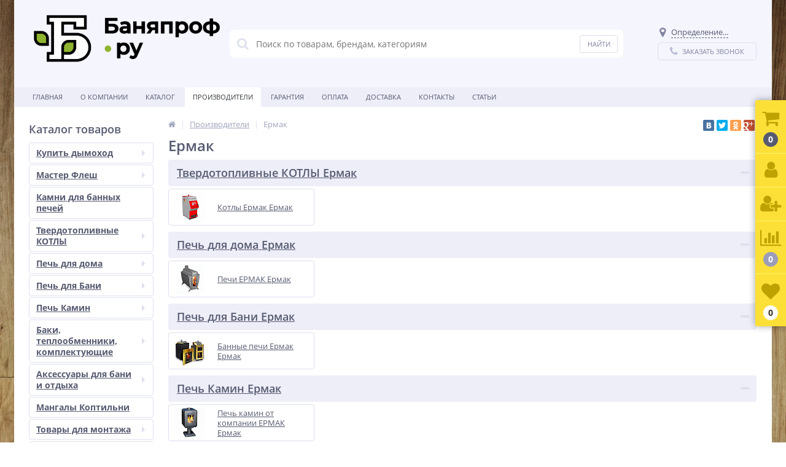

--- FILE ---
content_type: text/html; charset=utf-8
request_url: https://banyaprof.ru/vendors/ermak/
body_size: 31321
content:
<!DOCTYPE html>
<html lang="ru">
<head>
<!-- Begin Talk-Me {literal} -->
<script>
    (function(){(function c(d,w,m,i) {
        window.supportAPIMethod = m;
        var s = d.createElement('script');
        s.id = 'supportScript'; 
        var id = '6bc9655e8d763f9428a758ade1789f30';
        s.src = (!i ? 'https://lcab.talk-me.ru/support/support.js' : 'https://static.site-chat.me/support/support.int.js') + '?h=' + id;
        s.onerror = i ? undefined : function(){c(d,w,m,true)};
        w[m] = w[m] || function(){(w[m].q = w[m].q || []).push(arguments);};
        (d.head || d.body).appendChild(s);
    })(document,window,'TalkMe')})();
</script>
<!-- {/literal} End Talk-Me -->
	<link rel="shortcut icon" type="image/x-icon" href="/bitrix/templates/elektro_flat/favicon.ico" />	
	<link rel="apple-touch-icon" sizes="57x57" href="/bitrix/templates/elektro_flat/images/apple-touch-icon-114.png" />
	<link rel="apple-touch-icon" sizes="114x114" href="/bitrix/templates/elektro_flat/images/apple-touch-icon-114.png" />
	<link rel="apple-touch-icon" sizes="72x72" href="/bitrix/templates/elektro_flat/images/apple-touch-icon-144.png" />
	<link rel="apple-touch-icon" sizes="144x144" href="/bitrix/templates/elektro_flat/images/apple-touch-icon-144.png" />
		<title>Печи и котлы Ермак купить по цене производителя | Интернет-магазин banyaprof.ru</title>
	<meta http-equiv="Content-Type" content="text/html; charset=utf-8" />
<meta name="robots" content="index, follow" />
<meta name="keywords" content="Печи и котлы Ермак, цена, купить, оптом, розница, доставка, интернет-магазин Banyaprof.ru" />
<meta name="description" content="Купить печи и котлы Ермак. Есть в наличии. Широкий выбор. Доставка по России. Звоните по тел: +7 (343) 361-46-00, 8 (922) 181-46-00." />
<link href="https://maxcdn.bootstrapcdn.com/font-awesome/4.7.0/css/font-awesome.min.css" type="text/css"  rel="stylesheet" />
<link href="https://fonts.googleapis.com/css?family=Open+Sans:400,300,600,700&subset=latin,cyrillic-ext" type="text/css"  rel="stylesheet" />
<link href="/bitrix/js/ui/design-tokens/dist/ui.design-tokens.min.css?171757053223463" type="text/css"  rel="stylesheet" />
<link href="/bitrix/js/ui/fonts/opensans/ui.font.opensans.min.css?16778369722320" type="text/css"  rel="stylesheet" />
<link href="/bitrix/js/main/popup/dist/main.popup.bundle.min.css?174616064626589" type="text/css"  rel="stylesheet" />
<link href="/bitrix/js/socialservices/css/ss.min.css?16778369534772" type="text/css"  rel="stylesheet" />
<link href="/bitrix/panel/main/popup.min.css?167783703220774" type="text/css"  rel="stylesheet" />
<link href="/bitrix/cache/css/s1/elektro_flat/template_fdfd76fc8113ed1c71c40db084d145dd/template_fdfd76fc8113ed1c71c40db084d145dd_v1.css?1746160712438108" type="text/css"  data-template-style="true" rel="stylesheet" />
<script>if(!window.BX)window.BX={};if(!window.BX.message)window.BX.message=function(mess){if(typeof mess==='object'){for(let i in mess) {BX.message[i]=mess[i];} return true;}};</script>
<script>(window.BX||top.BX).message({"JS_CORE_LOADING":"Загрузка...","JS_CORE_NO_DATA":"- Нет данных -","JS_CORE_WINDOW_CLOSE":"Закрыть","JS_CORE_WINDOW_EXPAND":"Развернуть","JS_CORE_WINDOW_NARROW":"Свернуть в окно","JS_CORE_WINDOW_SAVE":"Сохранить","JS_CORE_WINDOW_CANCEL":"Отменить","JS_CORE_WINDOW_CONTINUE":"Продолжить","JS_CORE_H":"ч","JS_CORE_M":"м","JS_CORE_S":"с","JSADM_AI_HIDE_EXTRA":"Скрыть лишние","JSADM_AI_ALL_NOTIF":"Показать все","JSADM_AUTH_REQ":"Требуется авторизация!","JS_CORE_WINDOW_AUTH":"Войти","JS_CORE_IMAGE_FULL":"Полный размер"});</script>

<script src="/bitrix/js/main/core/core.min.js?1746160655225353"></script>

<script>BX.Runtime.registerExtension({"name":"main.core","namespace":"BX","loaded":true});</script>
<script>BX.setJSList(["\/bitrix\/js\/main\/core\/core_ajax.js","\/bitrix\/js\/main\/core\/core_promise.js","\/bitrix\/js\/main\/polyfill\/promise\/js\/promise.js","\/bitrix\/js\/main\/loadext\/loadext.js","\/bitrix\/js\/main\/loadext\/extension.js","\/bitrix\/js\/main\/polyfill\/promise\/js\/promise.js","\/bitrix\/js\/main\/polyfill\/find\/js\/find.js","\/bitrix\/js\/main\/polyfill\/includes\/js\/includes.js","\/bitrix\/js\/main\/polyfill\/matches\/js\/matches.js","\/bitrix\/js\/ui\/polyfill\/closest\/js\/closest.js","\/bitrix\/js\/main\/polyfill\/fill\/main.polyfill.fill.js","\/bitrix\/js\/main\/polyfill\/find\/js\/find.js","\/bitrix\/js\/main\/polyfill\/matches\/js\/matches.js","\/bitrix\/js\/main\/polyfill\/core\/dist\/polyfill.bundle.js","\/bitrix\/js\/main\/core\/core.js","\/bitrix\/js\/main\/polyfill\/intersectionobserver\/js\/intersectionobserver.js","\/bitrix\/js\/main\/lazyload\/dist\/lazyload.bundle.js","\/bitrix\/js\/main\/polyfill\/core\/dist\/polyfill.bundle.js","\/bitrix\/js\/main\/parambag\/dist\/parambag.bundle.js"]);
</script>
<script>BX.Runtime.registerExtension({"name":"ui.dexie","namespace":"BX.Dexie3","loaded":true});</script>
<script>BX.Runtime.registerExtension({"name":"ls","namespace":"window","loaded":true});</script>
<script>BX.Runtime.registerExtension({"name":"fx","namespace":"window","loaded":true});</script>
<script>BX.Runtime.registerExtension({"name":"fc","namespace":"window","loaded":true});</script>
<script>BX.Runtime.registerExtension({"name":"pull.protobuf","namespace":"BX","loaded":true});</script>
<script>BX.Runtime.registerExtension({"name":"rest.client","namespace":"window","loaded":true});</script>
<script>(window.BX||top.BX).message({"pull_server_enabled":"Y","pull_config_timestamp":1599727792,"shared_worker_allowed":"Y","pull_guest_mode":"N","pull_guest_user_id":0,"pull_worker_mtime":1746160603});(window.BX||top.BX).message({"PULL_OLD_REVISION":"Для продолжения корректной работы с сайтом необходимо перезагрузить страницу."});</script>
<script>BX.Runtime.registerExtension({"name":"pull.client","namespace":"BX","loaded":true});</script>
<script>BX.Runtime.registerExtension({"name":"pull","namespace":"window","loaded":true});</script>
<script>BX.Runtime.registerExtension({"name":"jquery","namespace":"window","loaded":true});</script>
<script>BX.Runtime.registerExtension({"name":"ui.design-tokens","namespace":"window","loaded":true});</script>
<script>BX.Runtime.registerExtension({"name":"ui.fonts.opensans","namespace":"window","loaded":true});</script>
<script>BX.Runtime.registerExtension({"name":"main.popup","namespace":"BX.Main","loaded":true});</script>
<script>BX.Runtime.registerExtension({"name":"popup","namespace":"window","loaded":true});</script>
<script>BX.Runtime.registerExtension({"name":"main.pageobject","namespace":"window","loaded":true});</script>
<script>(window.BX||top.BX).message({"JS_CORE_LOADING":"Загрузка...","JS_CORE_NO_DATA":"- Нет данных -","JS_CORE_WINDOW_CLOSE":"Закрыть","JS_CORE_WINDOW_EXPAND":"Развернуть","JS_CORE_WINDOW_NARROW":"Свернуть в окно","JS_CORE_WINDOW_SAVE":"Сохранить","JS_CORE_WINDOW_CANCEL":"Отменить","JS_CORE_WINDOW_CONTINUE":"Продолжить","JS_CORE_H":"ч","JS_CORE_M":"м","JS_CORE_S":"с","JSADM_AI_HIDE_EXTRA":"Скрыть лишние","JSADM_AI_ALL_NOTIF":"Показать все","JSADM_AUTH_REQ":"Требуется авторизация!","JS_CORE_WINDOW_AUTH":"Войти","JS_CORE_IMAGE_FULL":"Полный размер"});</script>
<script>BX.Runtime.registerExtension({"name":"window","namespace":"window","loaded":true});</script>
<script>(window.BX||top.BX).message({"LANGUAGE_ID":"ru","FORMAT_DATE":"DD.MM.YYYY","FORMAT_DATETIME":"DD.MM.YYYY HH:MI:SS","COOKIE_PREFIX":"BITRIX_SM","SERVER_TZ_OFFSET":"10800","UTF_MODE":"Y","SITE_ID":"s1","SITE_DIR":"\/","USER_ID":"","SERVER_TIME":1770079793,"USER_TZ_OFFSET":0,"USER_TZ_AUTO":"Y","bitrix_sessid":"6dab4f2c83c4700da03aed1be3596885"});</script>


<script  src="/bitrix/cache/js/s1/elektro_flat/kernel_main/kernel_main_v1.js?1746335201196377"></script>
<script src="/bitrix/js/ui/dexie/dist/dexie3.bundle.min.js?171757033488274"></script>
<script src="/bitrix/js/main/core/core_ls.min.js?17461606462683"></script>
<script src="/bitrix/js/main/core/core_frame_cache.min.js?174616064611132"></script>
<script src="/bitrix/js/pull/protobuf/protobuf.min.js?159853534976433"></script>
<script src="/bitrix/js/pull/protobuf/model.min.js?159853534914190"></script>
<script src="/bitrix/js/rest/client/rest.client.min.js?16778362809240"></script>
<script src="/bitrix/js/pull/client/pull.client.min.js?174616060449849"></script>
<script src="/bitrix/js/main/jquery/jquery-1.12.4.min.js?167783699097163"></script>
<script src="/bitrix/js/main/popup/dist/main.popup.bundle.min.js?174616064665924"></script>
<script src="https://api-maps.yandex.ru/2.0/?load=package.standard&lang=ru-RU"></script>
<script src="/bitrix/js/socialservices/ss.js?15598058601419"></script>
<script>BX.setJSList(["\/bitrix\/js\/main\/core\/core_fx.js","\/bitrix\/js\/main\/pageobject\/pageobject.js","\/bitrix\/js\/main\/core\/core_window.js","\/bitrix\/js\/main\/session.js","\/bitrix\/js\/main\/date\/main.date.js","\/bitrix\/js\/main\/core\/core_date.js","\/bitrix\/js\/main\/utils.js","\/bitrix\/js\/main\/dd.js","\/bitrix\/js\/main\/core\/core_uf.js","\/bitrix\/js\/main\/core\/core_dd.js","\/bitrix\/js\/main\/core\/core_tooltip.js","\/bitrix\/templates\/elektro_flat\/components\/bitrix\/catalog.bigdata.products\/.default\/script.js","\/bitrix\/templates\/elektro_flat\/js\/jquery.cookie.js","\/bitrix\/templates\/elektro_flat\/js\/moremenu.js","\/bitrix\/templates\/elektro_flat\/js\/jquery.inputmask.bundle.min.js","\/bitrix\/templates\/elektro_flat\/js\/anythingslider\/jquery.easing.1.2.js","\/bitrix\/templates\/elektro_flat\/js\/anythingslider\/jquery.anythingslider.min.js","\/bitrix\/templates\/elektro_flat\/js\/custom-forms\/jquery.custom-forms.js","\/bitrix\/templates\/elektro_flat\/js\/fancybox\/jquery.fancybox-1.3.1.pack.js","\/bitrix\/templates\/elektro_flat\/js\/spectrum\/spectrum.js","\/bitrix\/templates\/elektro_flat\/js\/countUp.min.js","\/bitrix\/templates\/elektro_flat\/js\/countdown\/jquery.plugin.js","\/bitrix\/templates\/elektro_flat\/js\/countdown\/jquery.countdown.js","\/bitrix\/templates\/elektro_flat\/js\/slick.js","\/bitrix\/templates\/elektro_flat\/js\/main.js","\/bitrix\/templates\/elektro_flat\/script.js","\/bitrix\/components\/altop\/search.title\/script.js","\/bitrix\/components\/altop\/search.title\/templates\/.default\/script.js","\/bitrix\/templates\/elektro_flat\/components\/altop\/geolocation\/template1\/script.js","\/bitrix\/templates\/elektro_flat\/components\/bitrix\/sale.basket.basket.line\/.default\/script.js","\/bitrix\/templates\/elektro_flat\/components\/bitrix\/socserv.auth.form\/icons\/script.js"]);</script>
<script>BX.setCSSList(["\/bitrix\/templates\/elektro_flat\/colors.css","\/bitrix\/templates\/elektro_flat\/js\/anythingslider\/slider.css","\/bitrix\/templates\/elektro_flat\/js\/custom-forms\/custom-forms.css","\/bitrix\/templates\/elektro_flat\/js\/fancybox\/jquery.fancybox-1.3.1.css","\/bitrix\/templates\/elektro_flat\/js\/spectrum\/spectrum.css","\/bitrix\/components\/altop\/search.title\/templates\/.default\/style.css","\/bitrix\/templates\/elektro_flat\/styles.css","\/bitrix\/templates\/elektro_flat\/template_styles.css","\/bitrix\/templates\/elektro_flat\/custom.css"]);</script>
<script>
					(function () {
						"use strict";

						var counter = function ()
						{
							var cookie = (function (name) {
								var parts = ("; " + document.cookie).split("; " + name + "=");
								if (parts.length == 2) {
									try {return JSON.parse(decodeURIComponent(parts.pop().split(";").shift()));}
									catch (e) {}
								}
							})("BITRIX_CONVERSION_CONTEXT_s1");

							if (cookie && cookie.EXPIRE >= BX.message("SERVER_TIME"))
								return;

							var request = new XMLHttpRequest();
							request.open("POST", "/bitrix/tools/conversion/ajax_counter.php", true);
							request.setRequestHeader("Content-type", "application/x-www-form-urlencoded");
							request.send(
								"SITE_ID="+encodeURIComponent("s1")+
								"&sessid="+encodeURIComponent(BX.bitrix_sessid())+
								"&HTTP_REFERER="+encodeURIComponent(document.referrer)
							);
						};

						if (window.frameRequestStart === true)
							BX.addCustomEvent("onFrameDataReceived", counter);
						else
							BX.ready(counter);
					})();
				</script>
<meta name='viewport' content='width=device-width, initial-scale=1.0' />

		<script type='text/javascript'>
			$(function() {
				$.countdown.regionalOptions['ru'] = {
					labels: ['лет', 'месяцев', 'недель', 'дней', 'часов', 'мин.', 'сек.'],
					labels1: ['год', 'месяц', 'неделя', 'день', 'час', 'мин.', 'сек.'],
					labels2: ['года', 'месяца', 'недели', 'дня', 'часа', 'мин.', 'сек.'],
					compactLabels: ['л', 'м', 'н', 'д'],
					compactLabels1: ['г', 'м', 'н', 'д'],
					whichLabels: function(amount) {
						var units = amount % 10;
						var tens = Math.floor((amount % 100) / 10);
						return (amount == 1 ? 1 : (units >= 2 && units <= 4 && tens != 1 ? 2 : (units == 1 && tens != 1 ? 1 : 0)));
					},
					digits: ['0', '1', '2', '3', '4', '5', '6', '7', '8', '9'],
					timeSeparator: ':',
					isRTL: false
				};
				$.countdown.setDefaults($.countdown.regionalOptions['ru']);
			});
		</script>
	
<meta property='og:title' content='Ермак' />
<meta property='og:description' content='
 

	 История бренда Ермак началась с 1997 с создания торгового дома, реализующего&nbsp;печи для бань, производимых одним из кировских машиностроительных предприятий. В то время в ассортименте было всего несколько видов изделий. Тенденции в области строительства, экологии и безопасности заставили скорректировать планы компании. В течение короткого времени была произведена переориентация – от торговой фирмы к производственному предприятию. В 2000 году был создан небольшой цех со сварочным оборудованием и началась работа по промышленному производству банно-печному оборудованию.


	 Сегодня Ермак - это промышленный холдинг, объединяющий целый ряд научно – исследовательских и экспертных организаций, дизайнерских бюро и рекламных агентств, а также несколько производственных предприятий и торговых фирм Кирова, Ульяновска, Москвы и Петрозаводска.


	 Основная промышленная и торговая площадка расположена в городе Киров. Именно в Кирове осуществляется изготовление основного ассортимента изделий и окончательная сборка полуфабрикатов, поступающих от заводов смежников. Развитие производственных мощностей потребовало дополнительных ресурсов, поэтому в 2004 году предприятие переезжает на новую производственную площадку с просторными цехами, административными и складскими помещениями. В 2005 году начинается сотрудничество с Ульяновским заводом газовой аппаратуры, что позволило приступить к созданию&nbsp;газодровяной печи-каменки для бани.


	 В конце 2006 года, Компания начинает работу с техническим университетом и ведущими дизайнерами города, с целью обновления модельного ряда&nbsp;дровяных печей для бани. И уже весной 2007 года, на площадке выставочного комплекса Крокус-Экспо (выставка «ИНТЕРБАСС»), был представлен обновленный ряд печей каменок.


	 В 2008 году были осуществлены следующие этапы по развитию предприятия:


	было подписано соглашение о сотрудничестве с Карельским заводом по обработке природного камня и партнеры Компании получили возможность закупать фасованный габбро-диабаз с отгрузкой непосредственно из Петрозаводска;
	создано сборочное предприятие по выпуску электрокаменок в г. Москве;
	возобновлены проектировочные работы и испытания газодровяных печей-каменок с горелкой увеличенной мощности.


 
	 К концу 2008 года закончено полномасштабное перевооружение производства. Внедрение новейшего оборудования для раскроя, гибки, сварки и формообразования металла обеспечили выход на качественно новый производственный уровень. Европейские станки с программным управлением позволили приступить к изготовлению изделий с применением поточной технологии, что незамедлительно отразилось и на производительности труда, и на самой продукции.




	 В начале 2009 года компания стала обладателем торговой марки Stoker, под которой начат серийный выпуск линейки&nbsp;отопительных печей длительного горения. К концу 2009 года спектр выпускаемой расширился с выходом модернизированной газо-дровяной печи-каменки «Уралочка» с горелкой мощностью до 24 кВт.


	 Качественное развитие Компании, успешное продвижение на рынке, разрабатываемая и выпускаемая техника неоднократно были отмечены дипломами и медалями на международных и инновационных выставках. За небольшой период существования специалистами компании проведена большая инновационная и исследовательская работа, что подтверждается 6-ю патентами на изобретение (полезные модели).


	 
	 
' />
<meta property='og:url' content='http://banyaprof.ru/vendors/ermak/' />
<meta property='og:image' content='http://banyaprof.ru/upload/iblock/c1a/c1a38dcdbe606b914ffc1bf62d6f73e1.gif' />
<meta property='og:image:width' content='215' />
<meta property='og:image:height' content='40' />
<link rel='image_src' href='http://banyaprof.ru/upload/iblock/c1a/c1a38dcdbe606b914ffc1bf62d6f73e1.gif' />



<script  src="/bitrix/cache/js/s1/elektro_flat/template_a0db6f23801bba5158f75c8f4bbb108e/template_a0db6f23801bba5158f75c8f4bbb108e_v1.js?1746160712372734"></script>
<script  src="/bitrix/cache/js/s1/elektro_flat/page_bf065af640cfcfc47941084996f5cc68/page_bf065af640cfcfc47941084996f5cc68_v1.js?174616163916710"></script>
<script  src="/bitrix/cache/js/s1/elektro_flat/default_61e442cb04f355a0acf543b4fdcc93ff/default_61e442cb04f355a0acf543b4fdcc93ff_v1.js?1746160712865"></script>
<script>var _ba = _ba || []; _ba.push(["aid", "98b9d5d8edbee91f6924894bace80560"]); _ba.push(["host", "banyaprof.ru"]); (function() {var ba = document.createElement("script"); ba.type = "text/javascript"; ba.async = true;ba.src = (document.location.protocol == "https:" ? "https://" : "http://") + "bitrix.info/ba.js";var s = document.getElementsByTagName("script")[0];s.parentNode.insertBefore(ba, s);})();</script>


	
</head>
<body>

		<!--'start_frame_cache_iPbi6c'--><!--'end_frame_cache_iPbi6c'-->	<div class="bx-panel">
			</div>
	<div class="bx-include-empty">
			</div>
	<div class="body clvr" style='background-color:#edeef8;'>
		<div class="page-wrapper bg-repeat-x bg-repeat-y bg-fixed" style="background-image: url('/upload/altop.elektroinstrument/668/6687c6ef9880fa8ae463cc4e10960ebc.jpg')">
							<div class="center outer">
						
			<header>
				<div class="center inner">
					<div class="header_1">
						<div class="logo">
							<p style="text-align: left;">
 <a href="http://banyaprof.ru/"><img width="307" alt="Баня проф" src="/upload/medialibrary/f98/f9853d57449b5713053eda7111eb991a.png" height="80" title="Баняпроф.ру"></a><br>
</p>						</div>
					</div>
					<div class="header_2">
							<div id="altop_search" class="form-box">
		<form action="/catalog/">
			<i class="fa fa-search"></i>
			<input type="text" name="q" id="title-search-input" class="" maxlength="50" autocomplete="off" placeholder="Поиск по товарам, брендам, категориям" value="" />
			<input type="submit" name="submit" class="" value="Найти" />
		</form>
	</div>

<script type="text/javascript">
	var jsControl = new JCTitleSearch({
		'WAIT_IMAGE': '/bitrix/themes/.default/images/wait.gif',
		'AJAX_PAGE' : '/vendors/ermak/',
		'CONTAINER_ID': 'altop_search',
		'INPUT_ID': 'title-search-input',
		'MIN_QUERY_LEN': 3
	});
</script> 					</div>
					<div class="header_3">
						<div class="schedule">
													</div>
					</div>
					<div class="header_4">
						<div class="contacts">
							<!--'start_frame_cache_geolocation'-->	<div id="geolocation" class="geolocation">
		<a id="geolocationChangeCity" class="geolocation__link" href="javascript:void(0);"><i class="fa fa-map-marker" aria-hidden="true"></i><span class="geolocation__value">Определение...</span></a>
	</div>
	<div class="telephone"></div>

	<script type="text/javascript">
		//JS_MESSAGE//
		BX.message({		
			GEOLOCATION_POSITIONING: "Определение...",
			GEOLOCATION_NOT_DEFINED: "Не определен",
			GEOLOCATION_YOUR_CITY: "Ваш город",
			GEOLOCATION_YES: "Да",
			GEOLOCATION_CHANGE_CITY: "Выбрать другой город",
			GEOLOCATION_POPUP_WINDOW_TITLE: "Ваш регион доставки",
			GEOLOCATION_COMPONENT_PATH: "/bitrix/components/altop/geolocation",
			GEOLOCATION_COMPONENT_TEMPLATE: "/bitrix/templates/elektro_flat/components/altop/geolocation/template1",		
			GEOLOCATION_PARAMS: '[base64],,',		
			GEOLOCATION_SHOW_CONFIRM: "N"
		});
		
		//GEOLOCATION//
					ymaps.ready(BX.Geolocation);
		
		//CHANGE_CITY//
		BX.bind(BX("geolocationChangeCity"), "click", BX.delegate(BX.CityChange, BX));
	</script>
<!--'end_frame_cache_geolocation'-->							<a id="callbackAnch" class="btn_buy apuo callback_anch" href="javascript:void(0)"><span class="cont"><i class="fa fa-phone"></i><span class="text">Заказать звонок</span></span></a>
						</div>
					</div>
				</div>
			</header>
							<div class="top-menu">
					<div class="center inner">
						
<div class="store-horizontal-wrap">
	<ul class="store-horizontal">
		<li><a href="/">Главная</a></li>
							<li class="dropdown">
						<a href="/about/">О Компании</a>
						<ul class="dropdown-menu">
									<li>
						<a href="/about/certificates/">Сертификаты и лицензии</a>
					</li>
									<li>
						<a href="/about/details/">Реквизиты</a>
					</li>
				</ul></li>					<li>
						<a href="/catalog/">Каталог</a>
					</li>
									<li class='active'>
						<a >Производители</a>
					</li>
									<li>
						<a href="/warranty/">Гарантия</a>
					</li>
									<li>
						<a href="/payments/">Оплата</a>
					</li>
									<li>
						<a href="/delivery/">Доставка</a>
					</li>
									<li>
						<a href="/contacts/">Контакты</a>
					</li>
									<li>
						<a href="/reviews/">Статьи</a>
					</li>
					</ul>
</div>

<script type="text/javascript">
	//<![CDATA[
	$(function() {
		//MOREMENU//
		$(".top-menu ul.store-horizontal").moreMenu();

		//DROPDOWN//	
		$(".top-menu ul.store-horizontal .dropdown:not(.more)").on({		
			mouseenter: function() {
				var menu = $(this).closest(".store-horizontal"),
					menuWidth = menu.outerWidth(),
					menuLeft = menu.offset().left,
					menuRight = menuLeft + menuWidth,
					isParentDropdownMenu = $(this).closest(".dropdown-menu"),					
					dropdownMenu = $(this).children(".dropdown-menu"),
					dropdownMenuWidth = dropdownMenu.outerWidth(),					
					dropdownMenuLeft = isParentDropdownMenu.length > 0 ? $(this).offset().left + $(this).outerWidth() : $(this).offset().left,
					dropdownMenuRight = dropdownMenuLeft + dropdownMenuWidth;
				if(dropdownMenuRight > menuRight) {
					if(isParentDropdownMenu.length > 0) {
						dropdownMenu.css({"left": "auto", "right": "100%"});
					} else {
						dropdownMenu.css({"right": "0"});
					}
				}
				$(this).children(".dropdown-menu").stop(true, true).delay(200).fadeIn(150);
			},
			mouseleave: function() {
				$(this).children(".dropdown-menu").stop(true, true).delay(200).fadeOut(150);
			}
		});
	});
	//]]>
</script>					</div>
				</div>
						<div class="top_panel">
				<div class="center inner">
					<div class="panel_1">
						
<ul class="section-vertical">
	<li>
		<a href="javascript:void(0)" class="showsection"><i class="fa fa-bars"></i><span>Каталог</span></a>
		<div class="catalog-section-list" style="display:none;">
							<div class="catalog-section">
											<div class="catalog-section-title" style="margin:0px 0px 4px 0px;">
							<a href="/catalog/kupit-dymokhod/">Купить дымоход </a>
															<span class="showsectionchild"><i class="fa fa-minus"></i><i class="fa fa-plus"></i><i class="fa fa-minus-circle"></i><i class="fa fa-plus-circle"></i></span>
													</div>
											<div class="catalog-section-childs" style="display:none;">
															<div class="catalog-section-child">
									<a href="/catalog/dymokhody/" title="Дымоходы ОГНЕРУС">
										<span class="child">
											<span class="image">
																									<img src="/upload/resize_cache/iblock/015/50_50_1/0152a4d2681bb3d5d3a52b7db40c112f.jpg" width="50" height="35" alt="Дымоходы ОГНЕРУС" />
																							</span>
											<span class="text-cont">
												<span class="text">Дымоходы ОГНЕРУС</span>
											</span>
										</span>
									</a>
								</div>
															<div class="catalog-section-child">
									<a href="/catalog/dymokhody-kompanii-umk/" title="Дымоходы УМК">
										<span class="child">
											<span class="image">
																									<img src="/upload/resize_cache/iblock/a5c/50_50_1/a5cf60f5ec03a648594d1a7c23b07e9b.jpg" width="50" height="19" alt="Дымоходы УМК" />
																							</span>
											<span class="text-cont">
												<span class="text">Дымоходы УМК</span>
											</span>
										</span>
									</a>
								</div>
															<div class="catalog-section-child">
									<a href="/catalog/dymokhody-kompanii-ferrum/" title="Дымоходы Феррум">
										<span class="child">
											<span class="image">
																									<img src="/upload/resize_cache/iblock/960/50_50_1/960264cd83ad62d88d005179d68650c3.png" width="50" height="23" alt="Дымоходы Феррум" />
																							</span>
											<span class="text-cont">
												<span class="text">Дымоходы Феррум</span>
											</span>
										</span>
									</a>
								</div>
															<div class="catalog-section-child">
									<a href="/catalog/dymokhody-baki-dlya-vody/" title="Бюджетные дымоходы Везувий">
										<span class="child">
											<span class="image">
																									<img src="/upload/resize_cache/iblock/a0d/50_50_1/a0dd800a787f29001b4244433e68f6d4.png" width="50" height="17" alt="Бюджетные дымоходы Везувий" />
																							</span>
											<span class="text-cont">
												<span class="text">Бюджетные дымоходы Везувий</span>
											</span>
										</span>
									</a>
								</div>
														<div class="clr"></div>
						</div>
									</div>			
							<div class="catalog-section">
											<div class="catalog-section-title" style="margin:0px 0px 4px 0px;">
							<a href="/catalog/master-flesh/">Мастер Флеш</a>
															<span class="showsectionchild"><i class="fa fa-minus"></i><i class="fa fa-plus"></i><i class="fa fa-minus-circle"></i><i class="fa fa-plus-circle"></i></span>
													</div>
											<div class="catalog-section-childs" style="display:none;">
															<div class="catalog-section-child">
									<a href="/catalog/master-flesh-dlya-uglovoy-krovli-ot-10-do-45-gradusov/" title="Мастер-флеш Угловой от 10 до 45 градусов">
										<span class="child">
											<span class="image">
																									<img src="/upload/resize_cache/iblock/6cc/50_50_1/6cc709be95180ac2d057cdec59ed773f.jpg" width="50" height="36" alt="Мастер-флеш Угловой от 10 до 45 градусов" />
																							</span>
											<span class="text-cont">
												<span class="text">Мастер-флеш Угловой от 10 до 45 градусов</span>
											</span>
										</span>
									</a>
								</div>
															<div class="catalog-section-child">
									<a href="/catalog/master-flesh-profi-dlya-uglovoy-krovli-ot-10-do-45-gradusov/" title=" Мастер-флеш Профи от 10 до 45 градусов">
										<span class="child">
											<span class="image">
																									<img src="/upload/resize_cache/iblock/bd8/50_50_1/bd8fcf599fc2414c45a2d68d27b74bf5.jpg" width="50" height="28" alt=" Мастер-флеш Профи от 10 до 45 градусов" />
																							</span>
											<span class="text-cont">
												<span class="text"> Мастер-флеш Профи от 10 до 45 градусов</span>
											</span>
										</span>
									</a>
								</div>
															<div class="catalog-section-child">
									<a href="/catalog/master-flesh-kombi-ot-0-do-45-gradusov/" title="Мастер флеш КОМБИ от 0 до 45 градусов">
										<span class="child">
											<span class="image">
																									<img src="/upload/resize_cache/iblock/1c0/50_50_1/1c0599425480232af67b560f08a959e8.png" width="50" height="29" alt="Мастер флеш КОМБИ от 0 до 45 градусов" />
																							</span>
											<span class="text-cont">
												<span class="text">Мастер флеш КОМБИ от 0 до 45 градусов</span>
											</span>
										</span>
									</a>
								</div>
															<div class="catalog-section-child">
									<a href="/catalog/master-flesh-ultraugol-125-280-silikon-flanets-580kh580-mm/" title="Мастер Флеш Ультраугол Ø125-280, СИЛИКОН, фланец 580х580 мм">
										<span class="child">
											<span class="image">
																									<img src="/upload/resize_cache/iblock/b03/50_50_1/b032e8246b012f3176b27972c11c7264.jpg" width="50" height="33" alt="Мастер Флеш Ультраугол Ø125-280, СИЛИКОН, фланец 580х580 мм" />
																							</span>
											<span class="text-cont">
												<span class="text">Мастер Флеш Ультраугол Ø125-280, СИЛИКОН, фланец 580х580 мм</span>
											</span>
										</span>
									</a>
								</div>
															<div class="catalog-section-child">
									<a href="/catalog/master-flesh-dlya-pryamoy-krovli/" title="Мастер-флеш для прямой кровли от 0 до 20 градусов">
										<span class="child">
											<span class="image">
																									<img src="/upload/resize_cache/iblock/cea/50_50_1/ceaed42b9f79b23e60490e2e69d5ef7d.jpg" width="50" height="38" alt="Мастер-флеш для прямой кровли от 0 до 20 градусов" />
																							</span>
											<span class="text-cont">
												<span class="text">Мастер-флеш для прямой кровли от 0 до 20 градусов</span>
											</span>
										</span>
									</a>
								</div>
														<div class="clr"></div>
						</div>
									</div>			
							<div class="catalog-section">
											<div class="catalog-section-title" style="margin:0px 0px 2px 0px;">
							<a href="/catalog/kamni-dlya-bannykh-pechey/">Камни для банных печей</a>
													</div>
									</div>			
							<div class="catalog-section">
											<div class="catalog-section-title" style="margin:0px 0px 4px 0px;">
							<a href="/catalog/tverdotoplivnye-kotly-1/">Твердотопливные КОТЛЫ </a>
															<span class="showsectionchild"><i class="fa fa-minus"></i><i class="fa fa-plus"></i><i class="fa fa-minus-circle"></i><i class="fa fa-plus-circle"></i></span>
													</div>
											<div class="catalog-section-childs" style="display:none;">
															<div class="catalog-section-child">
									<a href="/catalog/kotly-otopitelnye-stoker/" title="Котлы Ермак">
										<span class="child">
											<span class="image">
																									<img src="/upload/resize_cache/iblock/f7c/50_50_1/f7ca62dc0f8a4bd452714c01af799a70.jpg" width="50" height="44" alt="Котлы Ермак" />
																							</span>
											<span class="text-cont">
												<span class="text">Котлы Ермак</span>
											</span>
										</span>
									</a>
								</div>
															<div class="catalog-section-child">
									<a href="/catalog/otopitelnye-kotly-dlya-doma/" title="Котлы ТЕРМОКРАФТ">
										<span class="child">
											<span class="image">
																									<img src="/upload/resize_cache/iblock/d2d/50_50_1/d2dd9ca0317d5e84e45d68e5fc1043c4.png" width="43" height="50" alt="Котлы ТЕРМОКРАФТ" />
																							</span>
											<span class="text-cont">
												<span class="text">Котлы ТЕРМОКРАФТ</span>
											</span>
										</span>
									</a>
								</div>
															<div class="catalog-section-child">
									<a href="/catalog/kotel-dlya-doma-kompanii-nmk/" title="Котел для дома НМК">
										<span class="child">
											<span class="image">
																									<img src="/upload/resize_cache/iblock/8cd/50_50_1/8cd243b0e466d4a083fc43fccd92ea0f.jpg" width="49" height="50" alt="Котел для дома НМК" />
																							</span>
											<span class="text-cont">
												<span class="text">Котел для дома НМК</span>
											</span>
										</span>
									</a>
								</div>
															<div class="catalog-section-child">
									<a href="/catalog/greivari1/" title="Greivari">
										<span class="child">
											<span class="image">
																									<img src="/upload/resize_cache/iblock/1e1/50_50_1/1e1f30e4f924b6d75359cf1bf370a422.jpg" width="39" height="50" alt="Greivari" />
																							</span>
											<span class="text-cont">
												<span class="text">Greivari</span>
											</span>
										</span>
									</a>
								</div>
															<div class="catalog-section-child">
									<a href="/catalog/zota1/" title="Zota">
										<span class="child">
											<span class="image">
																									<img src="/upload/resize_cache/iblock/bcc/50_50_1/bcc78c69a1fa1da85df22764971915b0.png" width="50" height="50" alt="Zota" />
																							</span>
											<span class="text-cont">
												<span class="text">Zota</span>
											</span>
										</span>
									</a>
								</div>
															<div class="catalog-section-child">
									<a href="/catalog/dop-komplektatsiya/" title="Доп. комплектация">
										<span class="child">
											<span class="image">
																									<img src="/upload/resize_cache/iblock/94c/50_50_1/94c46fa43fb18cc2d208e3d026f4ff2f.jpg" width="50" height="50" alt="Доп. комплектация" />
																							</span>
											<span class="text-cont">
												<span class="text">Доп. комплектация</span>
											</span>
										</span>
									</a>
								</div>
															<div class="catalog-section-child">
									<a href="/catalog/konvektika/" title="Конвектика">
										<span class="child">
											<span class="image">
																									<img src="/upload/resize_cache/iblock/ffd/50_50_1/ffd9ee5234f2b97d3ff58b99f7689a9a.jpg" width="50" height="50" alt="Конвектика" />
																							</span>
											<span class="text-cont">
												<span class="text">Конвектика</span>
											</span>
										</span>
									</a>
								</div>
															<div class="catalog-section-child">
									<a href="/catalog/kotel-dlya-otopleniya-kompanii-raduga/" title="Котел РАДУГА">
										<span class="child">
											<span class="image">
																									<img src="/upload/resize_cache/iblock/568/50_50_1/568a530d5a866c8fe9d9a5a042c01f42.jpg" width="50" height="50" alt="Котел РАДУГА" />
																							</span>
											<span class="text-cont">
												<span class="text">Котел РАДУГА</span>
											</span>
										</span>
									</a>
								</div>
															<div class="catalog-section-child">
									<a href="/catalog/kotly-elektricheskie/" title="Котлы электрические">
										<span class="child">
											<span class="image">
																									<img src="/upload/resize_cache/iblock/965/50_50_1/965907403726c3b2da846d037f38eb20.jpg" width="38" height="50" alt="Котлы электрические" />
																							</span>
											<span class="text-cont">
												<span class="text">Котлы электрические</span>
											</span>
										</span>
									</a>
								</div>
														<div class="clr"></div>
						</div>
									</div>			
							<div class="catalog-section">
											<div class="catalog-section-title" style="margin:0px 0px 4px 0px;">
							<a href="/catalog/pech-dlya-doma/">Печь для дома</a>
															<span class="showsectionchild"><i class="fa fa-minus"></i><i class="fa fa-plus"></i><i class="fa fa-minus-circle"></i><i class="fa fa-plus-circle"></i></span>
													</div>
											<div class="catalog-section-childs" style="display:none;">
															<div class="catalog-section-child">
									<a href="/catalog/pechi-otopitelnye-drovyanye-/" title="Печи ЕРМАК">
										<span class="child">
											<span class="image">
																									<img src="/upload/resize_cache/iblock/a97/50_50_1/a97c0569ffefc48679ce29f2cf0276e6.gif" width="45" height="50" alt="Печи ЕРМАК" />
																							</span>
											<span class="text-cont">
												<span class="text">Печи ЕРМАК</span>
											</span>
										</span>
									</a>
								</div>
															<div class="catalog-section-child">
									<a href="/catalog/greivari/" title="Greivari">
										<span class="child">
											<span class="image">
																									<img src="/upload/resize_cache/iblock/9ab/50_50_1/xerrv0q0ycvdac2d8oqrvcs7x2jqrrdr.png" width="38" height="50" alt="Greivari" />
																							</span>
											<span class="text-cont">
												<span class="text">Greivari</span>
											</span>
										</span>
									</a>
								</div>
															<div class="catalog-section-child">
									<a href="/catalog/brandenburg/" title="Бранденбург">
										<span class="child">
											<span class="image">
																									<img src="/upload/resize_cache/iblock/d63/50_50_1/zyvq6fmsuwnr2zai1w5afv1jyajpye38.png" width="50" height="50" alt="Бранденбург" />
																							</span>
											<span class="text-cont">
												<span class="text">Бранденбург</span>
											</span>
										</span>
									</a>
								</div>
															<div class="catalog-section-child">
									<a href="/catalog/vezuviy/" title="Везувий">
										<span class="child">
											<span class="image">
																									<img src="/upload/resize_cache/iblock/a28/50_50_1/0shoaa64ibwdb82py2whr2upnj3zc285.png" width="50" height="50" alt="Везувий" />
																							</span>
											<span class="text-cont">
												<span class="text">Везувий</span>
											</span>
										</span>
									</a>
								</div>
															<div class="catalog-section-child">
									<a href="/catalog/gazogeneratornye-pechi-aogt/" title="Газогенераторные печи АОГТ">
										<span class="child">
											<span class="image">
																									<img src="/upload/resize_cache/iblock/ab2/50_50_1/c6ouu65skzqepy6apig7z4czjckcj9vr.png" width="50" height="50" alt="Газогенераторные печи АОГТ" />
																							</span>
											<span class="text-cont">
												<span class="text">Газогенераторные печи АОГТ</span>
											</span>
										</span>
									</a>
								</div>
															<div class="catalog-section-child">
									<a href="/catalog/pechi-kompanii-nmk/" title="Печи НМК">
										<span class="child">
											<span class="image">
																									<img src="/upload/resize_cache/iblock/6c2/50_50_1/6c209d2f7314eb1b07c90872d844d1b7.jpg" width="50" height="50" alt="Печи НМК" />
																							</span>
											<span class="text-cont">
												<span class="text">Печи НМК</span>
											</span>
										</span>
									</a>
								</div>
															<div class="catalog-section-child">
									<a href="/catalog/pechi-kompanii-raduga/" title="Печи Радуга">
										<span class="child">
											<span class="image">
																									<img src="/upload/resize_cache/iblock/497/50_50_1/49756cdd1a3298be316609d958f44d3c.jpg" width="50" height="50" alt="Печи Радуга" />
																							</span>
											<span class="text-cont">
												<span class="text">Печи Радуга</span>
											</span>
										</span>
									</a>
								</div>
															<div class="catalog-section-child">
									<a href="/catalog/pechi-dlya-doma-i-dachi/" title="Печи ТЕРМОКРАФ">
										<span class="child">
											<span class="image">
																									<img src="/upload/resize_cache/iblock/9c2/50_50_1/9c2f8bfe54c6e7acc33db842612168cc.png" width="38" height="50" alt="Печи ТЕРМОКРАФ" />
																							</span>
											<span class="text-cont">
												<span class="text">Печи ТЕРМОКРАФ</span>
											</span>
										</span>
									</a>
								</div>
															<div class="catalog-section-child">
									<a href="/catalog/termofor-konvektika/" title="Термофор (Конвектика)">
										<span class="child">
											<span class="image">
																									<img src="/upload/resize_cache/iblock/7bd/50_50_1/lhes1zjazqhh1psuqdjlrfl9hzqe5adb.png" width="36" height="50" alt="Термофор (Конвектика)" />
																							</span>
											<span class="text-cont">
												<span class="text">Термофор (Конвектика)</span>
											</span>
										</span>
									</a>
								</div>
														<div class="clr"></div>
						</div>
									</div>			
							<div class="catalog-section">
											<div class="catalog-section-title" style="margin:0px 0px 4px 0px;">
							<a href="/catalog/pech-dlya-bani/">Печь для Бани</a>
															<span class="showsectionchild"><i class="fa fa-minus"></i><i class="fa fa-plus"></i><i class="fa fa-minus-circle"></i><i class="fa fa-plus-circle"></i></span>
													</div>
											<div class="catalog-section-childs" style="display:none;">
															<div class="catalog-section-child">
									<a href="/catalog/pechi-bannye-drovyanye/" title="Банные печи Ермак">
										<span class="child">
											<span class="image">
																									<img src="/upload/resize_cache/iblock/1be/50_50_1/1bec2ab6bbc93b3fb27b87b9000070bb.jpg" width="50" height="50" alt="Банные печи Ермак" />
																							</span>
											<span class="text-cont">
												<span class="text">Банные печи Ермак</span>
											</span>
										</span>
									</a>
								</div>
															<div class="catalog-section-child">
									<a href="/catalog/bannye-pechi-kompanii-berezka/" title="Банные печи Березка">
										<span class="child">
											<span class="image">
																									<img src="/upload/resize_cache/iblock/e50/50_50_1/e502287a70cca021b5d26b1d9c6a7fb5.png" width="38" height="50" alt="Банные печи Березка" />
																							</span>
											<span class="text-cont">
												<span class="text">Банные печи Березка</span>
											</span>
										</span>
									</a>
								</div>
															<div class="catalog-section-child">
									<a href="/catalog/bannye-pechi-kompanii-nmk/" title="Банные печи НМК">
										<span class="child">
											<span class="image">
																									<img src="/upload/resize_cache/iblock/4a6/50_50_1/4a6af671e95821ee6edb92d1438046e8.jpg" width="49" height="50" alt="Банные печи НМК" />
																							</span>
											<span class="text-cont">
												<span class="text">Банные печи НМК</span>
											</span>
										</span>
									</a>
								</div>
															<div class="catalog-section-child">
									<a href="/catalog/bannye-pechi-ot-kompanii-raduga/" title="Банные печи РАДУГА">
										<span class="child">
											<span class="image">
																									<img src="/upload/resize_cache/iblock/b6e/50_50_1/b6ea646ba4a2c5f992f4f8a1440b786b.jpg" width="50" height="50" alt="Банные печи РАДУГА" />
																							</span>
											<span class="text-cont">
												<span class="text">Банные печи РАДУГА</span>
											</span>
										</span>
									</a>
								</div>
															<div class="catalog-section-child">
									<a href="/catalog/bannye-pechi-/" title="Банные печи ТЕРМОКРАФТ">
										<span class="child">
											<span class="image">
																									<img src="/upload/resize_cache/iblock/de0/50_50_1/de08f8d7297803179e12a092dd8950db.png" width="44" height="50" alt="Банные печи ТЕРМОКРАФТ" />
																							</span>
											<span class="text-cont">
												<span class="text">Банные печи ТЕРМОКРАФТ</span>
											</span>
										</span>
									</a>
								</div>
															<div class="catalog-section-child">
									<a href="/catalog/gazodrovyannye-pechi/" title="Газодровянные печи">
										<span class="child">
											<span class="image">
																									<img src="/upload/resize_cache/iblock/06f/50_50_1/06fc4f71ddb0e391d539e09be04ff219.jpg" width="46" height="50" alt="Газодровянные печи" />
																							</span>
											<span class="text-cont">
												<span class="text">Газодровянные печи</span>
											</span>
										</span>
									</a>
								</div>
															<div class="catalog-section-child">
									<a href="/catalog/pechi-greivari/" title="Печи Greivari">
										<span class="child">
											<span class="image">
																									<img src="/upload/resize_cache/iblock/b97/50_50_1/b97163c9fad10eb4d705fb2343932590.png" width="40" height="50" alt="Печи Greivari" />
																							</span>
											<span class="text-cont">
												<span class="text">Печи Greivari</span>
											</span>
										</span>
									</a>
								</div>
															<div class="catalog-section-child">
									<a href="/catalog/pechi-harvia1/" title="Печи Harvia">
										<span class="child">
											<span class="image">
																									<img src="/upload/resize_cache/iblock/f1b/50_50_1/f1bd7fa575f7705ec9aafb0796c51a13.jpeg" width="37" height="50" alt="Печи Harvia" />
																							</span>
											<span class="text-cont">
												<span class="text">Печи Harvia</span>
											</span>
										</span>
									</a>
								</div>
															<div class="catalog-section-child">
									<a href="/catalog/pechi-vezuviy/" title="Печи Везувий">
										<span class="child">
											<span class="image">
																									<img src="/upload/resize_cache/iblock/493/50_50_1/493f9ef5b1fd28e9b1721cdcbe263e8e.jpg" width="42" height="50" alt="Печи Везувий" />
																							</span>
											<span class="text-cont">
												<span class="text">Печи Везувий</span>
											</span>
										</span>
									</a>
								</div>
															<div class="catalog-section-child">
									<a href="/catalog/pechi-vulkan/" title="Печи Вулкан">
										<span class="child">
											<span class="image">
																									<img src="/upload/resize_cache/iblock/6a6/50_50_1/6a63749db9ec5ea358bbe9d42361900d.jpg" width="37" height="50" alt="Печи Вулкан" />
																							</span>
											<span class="text-cont">
												<span class="text">Печи Вулкан</span>
											</span>
										</span>
									</a>
								</div>
															<div class="catalog-section-child">
									<a href="/catalog/pechi-gefest/" title="Печи Гефест">
										<span class="child">
											<span class="image">
																									<img src="/upload/resize_cache/iblock/194/50_50_1/194614222836a788c6f85eb76609866c.png" width="50" height="50" alt="Печи Гефест" />
																							</span>
											<span class="text-cont">
												<span class="text">Печи Гефест</span>
											</span>
										</span>
									</a>
								</div>
															<div class="catalog-section-child">
									<a href="/catalog/pechi-konvektika/" title="Печи Конвектика">
										<span class="child">
											<span class="image">
																									<img src="/upload/resize_cache/iblock/12e/50_50_1/12e8e12c58abf805e95f7985faf20edf.jpg" width="37" height="50" alt="Печи Конвектика" />
																							</span>
											<span class="text-cont">
												<span class="text">Печи Конвектика</span>
											</span>
										</span>
									</a>
								</div>
															<div class="catalog-section-child">
									<a href="/catalog/pechi-etna/" title="Печи Этна">
										<span class="child">
											<span class="image">
																									<img src="/upload/resize_cache/iblock/135/50_50_1/135182248f97f9baf3e37d82ece29d75.jpg" width="50" height="50" alt="Печи Этна" />
																							</span>
											<span class="text-cont">
												<span class="text">Печи Этна</span>
											</span>
										</span>
									</a>
								</div>
															<div class="catalog-section-child">
									<a href="/catalog/portaly-dlya-bannykh-pechey/" title="Порталы для банных печей">
										<span class="child">
											<span class="image">
																									<img src="/upload/resize_cache/iblock/6c8/50_50_1/6c89ef7d8bfd4f0146b35c782443b457.jpg" width="50" height="50" alt="Порталы для банных печей" />
																							</span>
											<span class="text-cont">
												<span class="text">Порталы для банных печей</span>
											</span>
										</span>
									</a>
								</div>
															<div class="catalog-section-child">
									<a href="/catalog/elektricheskie-pechi/" title="Электрические печи">
										<span class="child">
											<span class="image">
																									<img src="/upload/resize_cache/iblock/f5e/50_50_1/f5ea6c2c09407f19452f58f72da7e6e2.jpeg" width="34" height="50" alt="Электрические печи" />
																							</span>
											<span class="text-cont">
												<span class="text">Электрические печи</span>
											</span>
										</span>
									</a>
								</div>
														<div class="clr"></div>
						</div>
									</div>			
							<div class="catalog-section">
											<div class="catalog-section-title" style="margin:0px 0px 4px 0px;">
							<a href="/catalog/pech-kamin/">Печь Камин</a>
															<span class="showsectionchild"><i class="fa fa-minus"></i><i class="fa fa-plus"></i><i class="fa fa-minus-circle"></i><i class="fa fa-plus-circle"></i></span>
													</div>
											<div class="catalog-section-childs" style="display:none;">
															<div class="catalog-section-child">
									<a href="/catalog/pechi-kaminy/" title="Печь камин от компании ЕРМАК">
										<span class="child">
											<span class="image">
																									<img src="/upload/resize_cache/iblock/325/50_50_1/325085a9572b7df52102b4cfa0f38bdc.jpg" width="50" height="49" alt="Печь камин от компании ЕРМАК" />
																							</span>
											<span class="text-cont">
												<span class="text">Печь камин от компании ЕРМАК</span>
											</span>
										</span>
									</a>
								</div>
															<div class="catalog-section-child">
									<a href="/catalog/pech-kamin-ot-kompanii-meta/" title="Печь камин от компании МЕТА">
										<span class="child">
											<span class="image">
																									<img src="/upload/resize_cache/iblock/1dc/50_50_1/1dce92839c1ff83d33d0fc49eb9c8e7d.png" width="50" height="50" alt="Печь камин от компании МЕТА" />
																							</span>
											<span class="text-cont">
												<span class="text">Печь камин от компании МЕТА</span>
											</span>
										</span>
									</a>
								</div>
															<div class="catalog-section-child">
									<a href="/catalog/pech-kamin-ot-kompanii-nmk/" title="Печь камин от компании НМК">
										<span class="child">
											<span class="image">
																									<img src="/upload/resize_cache/iblock/552/50_50_1/55242051350eb1fa779aa95da8269fd2.jpeg" width="35" height="50" alt="Печь камин от компании НМК" />
																							</span>
											<span class="text-cont">
												<span class="text">Печь камин от компании НМК</span>
											</span>
										</span>
									</a>
								</div>
														<div class="clr"></div>
						</div>
									</div>			
							<div class="catalog-section">
											<div class="catalog-section-title" style="margin:0px 0px 4px 0px;">
							<a href="/catalog/baki-teploobmenniki-komplektuyushchie-/">Баки, теплообменники, комплектующие </a>
															<span class="showsectionchild"><i class="fa fa-minus"></i><i class="fa fa-plus"></i><i class="fa fa-minus-circle"></i><i class="fa fa-plus-circle"></i></span>
													</div>
											<div class="catalog-section-childs" style="display:none;">
															<div class="catalog-section-child">
									<a href="/catalog/teploobmenniki/" title="Теплообменники">
										<span class="child">
											<span class="image">
																									<img src="/upload/resize_cache/iblock/419/50_50_1/4199cc59cc5e187f1619b11bf0e14296.jpg" width="50" height="50" alt="Теплообменники" />
																							</span>
											<span class="text-cont">
												<span class="text">Теплообменники</span>
											</span>
										</span>
									</a>
								</div>
															<div class="catalog-section-child">
									<a href="/catalog/baki/" title="Баки">
										<span class="child">
											<span class="image">
																									<img src="/upload/resize_cache/iblock/4fe/50_50_1/4fe63b37d0617a5a46e6157cffcfe53f.png" width="49" height="50" alt="Баки" />
																							</span>
											<span class="text-cont">
												<span class="text">Баки</span>
											</span>
										</span>
									</a>
								</div>
															<div class="catalog-section-child">
									<a href="/catalog/nabory-dlya-kaminov/" title="Наборы для каминов">
										<span class="child">
											<span class="image">
																									<img src="/upload/resize_cache/iblock/974/50_50_1/9747f116769d014a87ef0d85c38082b2.jpg" width="50" height="50" alt="Наборы для каминов" />
																							</span>
											<span class="text-cont">
												<span class="text">Наборы для каминов</span>
											</span>
										</span>
									</a>
								</div>
															<div class="catalog-section-child">
									<a href="/catalog/kaminnoe-pechnoe-lite/" title="Каминное/Печное литье">
										<span class="child">
											<span class="image">
																									<img src="/upload/resize_cache/iblock/610/50_50_1/61092d9e7951de7a8310b41eaed80da8.png" width="50" height="37" alt="Каминное/Печное литье" />
																							</span>
											<span class="text-cont">
												<span class="text">Каминное/Печное литье</span>
											</span>
										</span>
									</a>
								</div>
															<div class="catalog-section-child">
									<a href="/catalog/komplektuyushchie-dlya-bakov/" title="Комплектующие для баков">
										<span class="child">
											<span class="image">
																									<img src="/upload/resize_cache/iblock/638/50_50_1/6385c7af0187c74fdd1d78b577c12ad1.jpg" width="50" height="31" alt="Комплектующие для баков" />
																							</span>
											<span class="text-cont">
												<span class="text">Комплектующие для баков</span>
											</span>
										</span>
									</a>
								</div>
														<div class="clr"></div>
						</div>
									</div>			
							<div class="catalog-section">
											<div class="catalog-section-title" style="margin:0px 0px 4px 0px;">
							<a href="/catalog/pechi/">Аксессуары для бани и отдыха </a>
															<span class="showsectionchild"><i class="fa fa-minus"></i><i class="fa fa-plus"></i><i class="fa fa-minus-circle"></i><i class="fa fa-plus-circle"></i></span>
													</div>
											<div class="catalog-section-childs" style="display:none;">
															<div class="catalog-section-child">
									<a href="/catalog/aksessuary-dlya-ban-i-saun/" title="АКСЕССУАРЫ ДЛЯ БАНЬ И САУН">
										<span class="child">
											<span class="image">
																									<img src="/upload/resize_cache/iblock/10b/50_50_1/10bdd5176c0024596828a2edd8d27fac.jpg" width="50" height="50" alt="АКСЕССУАРЫ ДЛЯ БАНЬ И САУН" />
																							</span>
											<span class="text-cont">
												<span class="text">АКСЕССУАРЫ ДЛЯ БАНЬ И САУН</span>
											</span>
										</span>
									</a>
								</div>
														<div class="clr"></div>
						</div>
									</div>			
							<div class="catalog-section">
											<div class="catalog-section-title" style="margin:0px 0px 2px 0px;">
							<a href="/catalog/mangaly-koptitlni/">Мангалы Коптильни</a>
													</div>
									</div>			
							<div class="catalog-section">
											<div class="catalog-section-title" style="margin:0px 0px 4px 0px;">
							<a href="/catalog/tovary-dlya-montazha/">Товары для монтажа</a>
															<span class="showsectionchild"><i class="fa fa-minus"></i><i class="fa fa-plus"></i><i class="fa fa-minus-circle"></i><i class="fa fa-plus-circle"></i></span>
													</div>
											<div class="catalog-section-childs" style="display:none;">
															<div class="catalog-section-child">
									<a href="/catalog/zharostoykaya-plitka-dlya-pechey-kaminov/" title="Жаростойкая плитка для печей, каминов">
										<span class="child">
											<span class="image">
																									<img src="/upload/resize_cache/iblock/5aa/50_50_1/5aa0a9a753d1e1114a538442491ff6b3.jpg" width="35" height="50" alt="Жаростойкая плитка для печей, каминов" />
																							</span>
											<span class="text-cont">
												<span class="text">Жаростойкая плитка для печей, каминов</span>
											</span>
										</span>
									</a>
								</div>
															<div class="catalog-section-child">
									<a href="/catalog/izolyatsionnye-otdelochnye-materialy/" title="Изоляционные отделочные материалы">
										<span class="child">
											<span class="image">
																									<img src="/upload/resize_cache/iblock/c04/50_50_1/rpbjkmd93eo02g95tavjoqlco2idx17u.png" width="50" height="21" alt="Изоляционные отделочные материалы" />
																							</span>
											<span class="text-cont">
												<span class="text">Изоляционные отделочные материалы</span>
											</span>
										</span>
									</a>
								</div>
															<div class="catalog-section-child">
									<a href="/catalog/vysokotemperaturnyy-germetik-smesi-mastiki/" title="Строительные смеси">
										<span class="child">
											<span class="image">
																									<img src="/upload/resize_cache/iblock/aa7/50_50_1/aa7b2eda7b0b19475525e914a16ad7df.png" width="42" height="50" alt="Строительные смеси" />
																							</span>
											<span class="text-cont">
												<span class="text">Строительные смеси</span>
											</span>
										</span>
									</a>
								</div>
															<div class="catalog-section-child">
									<a href="/catalog/termoizolyatsiya/" title="Термоизоляционные материалы">
										<span class="child">
											<span class="image">
																									<img src="/upload/resize_cache/iblock/d87/50_50_1/d871543721d7e1f40e8d0bc10834a14b.jpg" width="50" height="25" alt="Термоизоляционные материалы" />
																							</span>
											<span class="text-cont">
												<span class="text">Термоизоляционные материалы</span>
											</span>
										</span>
									</a>
								</div>
														<div class="clr"></div>
						</div>
									</div>			
							<div class="catalog-section">
											<div class="catalog-section-title" style="margin:0px 0px 2px 0px;">
							<a href="/catalog/turbodeflektory/">Турбодефлекторы</a>
													</div>
									</div>			
							<div class="catalog-section">
											<div class="catalog-section-title" style="margin:0px 0px 4px 0px;">
							<a href="/catalog/sruby/">Срубы и брус</a>
															<span class="showsectionchild"><i class="fa fa-minus"></i><i class="fa fa-plus"></i><i class="fa fa-minus-circle"></i><i class="fa fa-plus-circle"></i></span>
													</div>
											<div class="catalog-section-childs" style="display:none;">
															<div class="catalog-section-child">
									<a href="/catalog/brus/" title="Брус">
										<span class="child">
											<span class="image">
																									<img src="/upload/resize_cache/iblock/42a/50_50_1/42ad944b360a081e41120e538fa2aa2a.jpg" width="50" height="34" alt="Брус" />
																							</span>
											<span class="text-cont">
												<span class="text">Брус</span>
											</span>
										</span>
									</a>
								</div>
															<div class="catalog-section-child">
									<a href="/catalog/srub-dlya-bani/" title="Сруб для бани">
										<span class="child">
											<span class="image">
																									<img src="/upload/resize_cache/iblock/592/50_50_1/592c4e21247fb774a43ceba87272d08c.JPG" width="50" height="38" alt="Сруб для бани" />
																							</span>
											<span class="text-cont">
												<span class="text">Сруб для бани</span>
											</span>
										</span>
									</a>
								</div>
															<div class="catalog-section-child">
									<a href="/catalog/srub-dlya-doma/" title="Сруб для дома">
										<span class="child">
											<span class="image">
																									<img src="/upload/resize_cache/iblock/5ca/50_50_1/5ca833e16eda170e39c3885520fcda7a.JPG" width="50" height="34" alt="Сруб для дома" />
																							</span>
											<span class="text-cont">
												<span class="text">Сруб для дома</span>
											</span>
										</span>
									</a>
								</div>
														<div class="clr"></div>
						</div>
									</div>			
							<div class="catalog-section">
											<div class="catalog-section-title" style="margin:0px 0px 4px 0px;">
							<a href="/catalog/kaminy/">Камины</a>
															<span class="showsectionchild"><i class="fa fa-minus"></i><i class="fa fa-plus"></i><i class="fa fa-minus-circle"></i><i class="fa fa-plus-circle"></i></span>
													</div>
											<div class="catalog-section-childs" style="display:none;">
															<div class="catalog-section-child">
									<a href="/catalog/biokaminy-kratki/" title="Биокамины KRATKI">
										<span class="child">
											<span class="image">
																									<img src="/upload/resize_cache/iblock/05b/50_50_1/tdn7lwk8nfcywoc0ao0fq0je68iivm95.png" width="50" height="50" alt="Биокамины KRATKI" />
																							</span>
											<span class="text-cont">
												<span class="text">Биокамины KRATKI</span>
											</span>
										</span>
									</a>
								</div>
															<div class="catalog-section-child">
									<a href="/catalog/ventilyatsionnye-reshetki-kratki/" title="Вентиляционные решетки KRATKI">
										<span class="child">
											<span class="image">
																									<img src="/upload/resize_cache/iblock/2dc/50_50_1/nov4tzld8xhfvybr4l8vcmn53gio3lny.png" width="50" height="33" alt="Вентиляционные решетки KRATKI" />
																							</span>
											<span class="text-cont">
												<span class="text">Вентиляционные решетки KRATKI</span>
											</span>
										</span>
									</a>
								</div>
															<div class="catalog-section-child">
									<a href="/catalog/kaminnye-oblitsovki/" title="Каминные облицовки">
										<span class="child">
											<span class="image">
																									<img src="/upload/resize_cache/iblock/5ef/50_50_1/fi5vl9gungci2cb89hl1szwt9sbqesb7.png" width="50" height="33" alt="Каминные облицовки" />
																							</span>
											<span class="text-cont">
												<span class="text">Каминные облицовки</span>
											</span>
										</span>
									</a>
								</div>
															<div class="catalog-section-child">
									<a href="/catalog/kaminnye-topki/" title="Каминные топки">
										<span class="child">
											<span class="image">
																									<img src="/upload/resize_cache/iblock/649/50_50_1/abp1nt5kvt7hwxeeuqox1g3vyfirp4ti.png" width="50" height="42" alt="Каминные топки" />
																							</span>
											<span class="text-cont">
												<span class="text">Каминные топки</span>
											</span>
										</span>
									</a>
								</div>
															<div class="catalog-section-child">
									<a href="/catalog/pechi-kaminy1/" title="Печи-камины">
										<span class="child">
											<span class="image">
																									<img src="/upload/resize_cache/iblock/6e5/50_50_1/xl6uxmxtn7sthrnnv84437j2bgms5ejz.png" width="50" height="50" alt="Печи-камины" />
																							</span>
											<span class="text-cont">
												<span class="text">Печи-камины</span>
											</span>
										</span>
									</a>
								</div>
														<div class="clr"></div>
						</div>
									</div>			
							<div class="catalog-section">
											<div class="catalog-section-title" style="margin:0px 0px 2px 0px;">
							<a href="/catalog/kanalnyy-ventilyator-/">Канальный вентилятор </a>
													</div>
									</div>			
							<div class="catalog-section">
											<div class="catalog-section-title" style="margin:0px 0px 4px 0px;">
							<a href="/catalog/novyy/">Новое</a>
															<span class="showsectionchild"><i class="fa fa-minus"></i><i class="fa fa-plus"></i><i class="fa fa-minus-circle"></i><i class="fa fa-plus-circle"></i></span>
													</div>
											<div class="catalog-section-childs" style="display:none;">
															<div class="catalog-section-child">
									<a href="/catalog/dveri-dlya-bani-i-sauny/" title="Двери для бани и сауны">
										<span class="child">
											<span class="image">
																									<img src="/upload/resize_cache/iblock/ebf/50_50_1/9ktci5jyn3a9vb14hr8dn4x51tjdagcd.png" width="33" height="50" alt="Двери для бани и сауны" />
																							</span>
											<span class="text-cont">
												<span class="text">Двери для бани и сауны</span>
											</span>
										</span>
									</a>
								</div>
															<div class="catalog-section-child">
									<a href="/catalog/pechi-dlya-sada/" title="Печи для сада">
										<span class="child">
											<span class="image">
																									<img src="/upload/resize_cache/iblock/36e/50_50_1/j8lg8bab6y03g916potsv9yo22b6d5in.png" width="47" height="50" alt="Печи для сада" />
																							</span>
											<span class="text-cont">
												<span class="text">Печи для сада</span>
											</span>
										</span>
									</a>
								</div>
															<div class="catalog-section-child">
									<a href="/catalog/soputstvuyushchie-tovary/" title="Сопутствующие товары">
										<span class="child">
											<span class="image">
																									<img src="/upload/resize_cache/iblock/096/50_50_1/d5jb5z963n6ho4bjvvnjt04tx4pr8f1z.png" width="50" height="50" alt="Сопутствующие товары" />
																							</span>
											<span class="text-cont">
												<span class="text">Сопутствующие товары</span>
											</span>
										</span>
									</a>
								</div>
														<div class="clr"></div>
						</div>
									</div>			
					</div>
	</li>
</ul>

<script type="text/javascript">
	//<![CDATA[
	$(function() {
		$('.showsection').click(function() {
			var clickitem = $(this);
			if(clickitem.parent('li').hasClass('')) {
				clickitem.parent('li').addClass('active');
			} else {
				clickitem.parent('li').removeClass('active');
			}
			
			if($('.showsubmenu').parent('li').hasClass('active')) {
				$('.showsubmenu').parent('li').removeClass('active');
				$('.showsubmenu').parent('li').find('ul.submenu').css({'display':'none'});
			}
			
			if($('.showcontacts').parent('li').hasClass('active')) {
				$('.showcontacts').parent('li').removeClass('active');
				$('.header_4').css({'display':'none'});
			}
			
			if($('.showsearch').parent('li').hasClass('active')) {
				$('.showsearch').parent('li').removeClass('active');
				$('.header_2').css({'display':'none'});
				$('div.title-search-result').css({'display':'none'});
			}

			clickitem.parent('li').find('.catalog-section-list').slideToggle();
		});
		$('.showsectionchild').click(function() {
			var clickitem = $(this);
			if(clickitem.parent('div').hasClass('active')) {
				clickitem.parent('div').removeClass('active');
			} else {
				clickitem.parent('div').addClass('active');
			}
			clickitem.parent('div').parent('div').find('.catalog-section-childs').slideToggle();
		});
	});
	//]]>
</script>					</div>
					<div class="panel_2">
						
<ul class="store-vertical">
	<li>
		<a href="javascript:void(0)" class="showsubmenu">Меню</a>
		<ul class="submenu" style="display:none;">
			<li>
				<a href="/" >Главная</a>
			</li>
								<li >
						<span class="text">
							<a href="/about/" class="root-item">О Компании</a>
							<span class="showchild"><i class="fa fa-plus-circle"></i><i class="fa fa-minus-circle"></i></span>
						</span>
						<ul style="display:none;">
										<li>
							<a href="/about/certificates/" class="root-item">Сертификаты и лицензии</a>
						</li>
											<li>
							<a href="/about/details/" class="root-item">Реквизиты</a>
						</li>
					</ul></li>						<li>
							<a href="/catalog/" class="root-item">Каталог</a>
						</li>
											<li>
							<a href="/vendors/" class="root-item-selected">Производители</a>
						</li>
											<li>
							<a href="/warranty/" class="root-item">Гарантия</a>
						</li>
											<li>
							<a href="/payments/" class="root-item">Оплата</a>
						</li>
											<li>
							<a href="/delivery/" class="root-item">Доставка</a>
						</li>
											<li>
							<a href="/contacts/" class="root-item">Контакты</a>
						</li>
											<li>
							<a href="/reviews/" class="root-item">Статьи</a>
						</li>
							</ul>
	</li>
</ul>

<script type="text/javascript">
	//<![CDATA[
	$(function() {
		$('.showsubmenu').click(function() {
			var clickitem = $(this);
			if(clickitem.parent('li').hasClass('')) {
				clickitem.parent('li').addClass('active');
			} else {
				clickitem.parent('li').removeClass('active');
			}
			
			if($('.showsection').parent('li').hasClass('active')) {
				$('.showsection').parent('li').removeClass('active');
				$('.showsection').parent('li').find('.catalog-section-list').css({'display':'none'});
			}
			
			if($('.showcontacts').parent('li').hasClass('active')) {
				$('.showcontacts').parent('li').removeClass('active');
				$('.header_4').css({'display':'none'});
			}
			
			if($('.showsearch').parent('li').hasClass('active')) {
				$('.showsearch').parent('li').removeClass('active');
				$('.header_2').css({'display':'none'});
				$('div.title-search-result').css({'display':'none'});
			}

			clickitem.parent('li').find('ul.submenu').slideToggle();
		});
		
		var lis = $('.submenu').find('li');
		for(var i = 0; i < lis.length; i++) {
			if($(lis[i]).hasClass('item-selected')) {
				$(lis[i]).addClass('active');
				var ul = $(lis[i]).find('ul:first');
				$(ul).css({display: 'block'});
			}
		}
		
		$('.showchild').click(function() {
			var clickitem = $(this);
			if(clickitem.parent('span').parent('li').hasClass('active')) {
				clickitem.parent('span').parent('li').removeClass('active');
			} else {
				clickitem.parent('span').parent('li').addClass('active');
			}
			clickitem.parent('span').parent('li').find('ul:first').slideToggle();
		});
	});
	//]]>
</script>					</div>
					<div class="panel_3">
						<ul class="contacts-vertical">
							<li>
								<a class="showcontacts" href="javascript:void(0)"><i class="fa fa-phone"></i></a>
							</li>
						</ul>
					</div>
					<div class="panel_4">
						<ul class="search-vertical">
							<li>
								<a class="showsearch" href="javascript:void(0)"><i class="fa fa-search"></i></a>
							</li>
						</ul>
					</div>
				</div>
			</div>
			<div class="content-wrapper">
				<div class="center inner">
					<div class="content">
													<div class="left-column">
																		<div class="h3">Каталог товаров</div>
										
<ul class="left-menu">
					<li class="parent">
					<a href="/catalog/kupit-dymokhod/">Купить дымоход <span class="arrow"></span></a>
										<div class="catalog-section-childs">
						<div class="catalog-section-child">
				<a href="/catalog/dymokhody/" title="Дымоходы ОГНЕРУС">
					<span class="child">
						<span class="image">
															<img src="/upload/resize_cache/iblock/015/50_50_1/0152a4d2681bb3d5d3a52b7db40c112f.jpg" width="50" height="35" alt="Дымоходы ОГНЕРУС" />
													</span>						
						<span class="text-cont">
							<span class="text">Дымоходы ОГНЕРУС</span>
						</span>
					</span>
				</a>
			</div>
					<div class="catalog-section-child">
				<a href="/catalog/dymokhody-kompanii-umk/" title="Дымоходы УМК">
					<span class="child">
						<span class="image">
															<img src="/upload/resize_cache/iblock/a5c/50_50_1/a5cf60f5ec03a648594d1a7c23b07e9b.jpg" width="50" height="19" alt="Дымоходы УМК" />
													</span>						
						<span class="text-cont">
							<span class="text">Дымоходы УМК</span>
						</span>
					</span>
				</a>
			</div>
					<div class="catalog-section-child">
				<a href="/catalog/dymokhody-kompanii-ferrum/" title="Дымоходы Феррум">
					<span class="child">
						<span class="image">
															<img src="/upload/resize_cache/iblock/960/50_50_1/960264cd83ad62d88d005179d68650c3.png" width="50" height="23" alt="Дымоходы Феррум" />
													</span>						
						<span class="text-cont">
							<span class="text">Дымоходы Феррум</span>
						</span>
					</span>
				</a>
			</div>
					<div class="catalog-section-child">
				<a href="/catalog/dymokhody-baki-dlya-vody/" title="Бюджетные дымоходы Везувий">
					<span class="child">
						<span class="image">
															<img src="/upload/resize_cache/iblock/a0d/50_50_1/a0dd800a787f29001b4244433e68f6d4.png" width="50" height="17" alt="Бюджетные дымоходы Везувий" />
													</span>						
						<span class="text-cont">
							<span class="text">Бюджетные дымоходы Везувий</span>
						</span>
					</span>
				</a>
			</div>
		</div></li>				<li class="parent">
					<a href="/catalog/master-flesh/">Мастер Флеш<span class="arrow"></span></a>
										<div class="catalog-section-childs">
						<div class="catalog-section-child">
				<a href="/catalog/master-flesh-dlya-uglovoy-krovli-ot-10-do-45-gradusov/" title="Мастер-флеш Угловой от 10 до 45 градусов">
					<span class="child">
						<span class="image">
															<img src="/upload/resize_cache/iblock/6cc/50_50_1/6cc709be95180ac2d057cdec59ed773f.jpg" width="50" height="36" alt="Мастер-флеш Угловой от 10 до 45 градусов" />
													</span>						
						<span class="text-cont">
							<span class="text">Мастер-флеш Угловой от 10 до 45 градусов</span>
						</span>
					</span>
				</a>
			</div>
					<div class="catalog-section-child">
				<a href="/catalog/master-flesh-profi-dlya-uglovoy-krovli-ot-10-do-45-gradusov/" title=" Мастер-флеш Профи от 10 до 45 градусов">
					<span class="child">
						<span class="image">
															<img src="/upload/resize_cache/iblock/bd8/50_50_1/bd8fcf599fc2414c45a2d68d27b74bf5.jpg" width="50" height="28" alt=" Мастер-флеш Профи от 10 до 45 градусов" />
													</span>						
						<span class="text-cont">
							<span class="text"> Мастер-флеш Профи от 10 до 45 градусов</span>
						</span>
					</span>
				</a>
			</div>
					<div class="catalog-section-child">
				<a href="/catalog/master-flesh-kombi-ot-0-do-45-gradusov/" title="Мастер флеш КОМБИ от 0 до 45 градусов">
					<span class="child">
						<span class="image">
															<img src="/upload/resize_cache/iblock/1c0/50_50_1/1c0599425480232af67b560f08a959e8.png" width="50" height="29" alt="Мастер флеш КОМБИ от 0 до 45 градусов" />
													</span>						
						<span class="text-cont">
							<span class="text">Мастер флеш КОМБИ от 0 до 45 градусов</span>
						</span>
					</span>
				</a>
			</div>
					<div class="catalog-section-child">
				<a href="/catalog/master-flesh-ultraugol-125-280-silikon-flanets-580kh580-mm/" title="Мастер Флеш Ультраугол Ø125-280, СИЛИКОН, фланец 580х580 мм">
					<span class="child">
						<span class="image">
															<img src="/upload/resize_cache/iblock/b03/50_50_1/b032e8246b012f3176b27972c11c7264.jpg" width="50" height="33" alt="Мастер Флеш Ультраугол Ø125-280, СИЛИКОН, фланец 580х580 мм" />
													</span>						
						<span class="text-cont">
							<span class="text">Мастер Флеш Ультраугол Ø125-280, СИЛИКОН, фланец 580х580 мм</span>
						</span>
					</span>
				</a>
			</div>
					<div class="catalog-section-child">
				<a href="/catalog/master-flesh-dlya-pryamoy-krovli/" title="Мастер-флеш для прямой кровли от 0 до 20 градусов">
					<span class="child">
						<span class="image">
															<img src="/upload/resize_cache/iblock/cea/50_50_1/ceaed42b9f79b23e60490e2e69d5ef7d.jpg" width="50" height="38" alt="Мастер-флеш для прямой кровли от 0 до 20 градусов" />
													</span>						
						<span class="text-cont">
							<span class="text">Мастер-флеш для прямой кровли от 0 до 20 градусов</span>
						</span>
					</span>
				</a>
			</div>
		</div></li>				<li>
					<a href="/catalog/kamni-dlya-bannykh-pechey/">Камни для банных печей</a>
				</li>
							<li class="parent">
					<a href="/catalog/tverdotoplivnye-kotly-1/">Твердотопливные КОТЛЫ <span class="arrow"></span></a>
										<div class="catalog-section-childs">
						<div class="catalog-section-child">
				<a href="/catalog/kotly-otopitelnye-stoker/" title="Котлы Ермак">
					<span class="child">
						<span class="image">
															<img src="/upload/resize_cache/iblock/f7c/50_50_1/f7ca62dc0f8a4bd452714c01af799a70.jpg" width="50" height="44" alt="Котлы Ермак" />
													</span>						
						<span class="text-cont">
							<span class="text">Котлы Ермак</span>
						</span>
					</span>
				</a>
			</div>
					<div class="catalog-section-child">
				<a href="/catalog/otopitelnye-kotly-dlya-doma/" title="Котлы ТЕРМОКРАФТ">
					<span class="child">
						<span class="image">
															<img src="/upload/resize_cache/iblock/d2d/50_50_1/d2dd9ca0317d5e84e45d68e5fc1043c4.png" width="43" height="50" alt="Котлы ТЕРМОКРАФТ" />
													</span>						
						<span class="text-cont">
							<span class="text">Котлы ТЕРМОКРАФТ</span>
						</span>
					</span>
				</a>
			</div>
					<div class="catalog-section-child">
				<a href="/catalog/kotel-dlya-doma-kompanii-nmk/" title="Котел для дома НМК">
					<span class="child">
						<span class="image">
															<img src="/upload/resize_cache/iblock/8cd/50_50_1/8cd243b0e466d4a083fc43fccd92ea0f.jpg" width="49" height="50" alt="Котел для дома НМК" />
													</span>						
						<span class="text-cont">
							<span class="text">Котел для дома НМК</span>
						</span>
					</span>
				</a>
			</div>
					<div class="catalog-section-child">
				<a href="/catalog/greivari1/" title="Greivari">
					<span class="child">
						<span class="image">
															<img src="/upload/resize_cache/iblock/1e1/50_50_1/1e1f30e4f924b6d75359cf1bf370a422.jpg" width="39" height="50" alt="Greivari" />
													</span>						
						<span class="text-cont">
							<span class="text">Greivari</span>
						</span>
					</span>
				</a>
			</div>
					<div class="catalog-section-child">
				<a href="/catalog/zota1/" title="Zota">
					<span class="child">
						<span class="image">
															<img src="/upload/resize_cache/iblock/bcc/50_50_1/bcc78c69a1fa1da85df22764971915b0.png" width="50" height="50" alt="Zota" />
													</span>						
						<span class="text-cont">
							<span class="text">Zota</span>
						</span>
					</span>
				</a>
			</div>
					<div class="catalog-section-child">
				<a href="/catalog/dop-komplektatsiya/" title="Доп. комплектация">
					<span class="child">
						<span class="image">
															<img src="/upload/resize_cache/iblock/94c/50_50_1/94c46fa43fb18cc2d208e3d026f4ff2f.jpg" width="50" height="50" alt="Доп. комплектация" />
													</span>						
						<span class="text-cont">
							<span class="text">Доп. комплектация</span>
						</span>
					</span>
				</a>
			</div>
					<div class="catalog-section-child">
				<a href="/catalog/konvektika/" title="Конвектика">
					<span class="child">
						<span class="image">
															<img src="/upload/resize_cache/iblock/ffd/50_50_1/ffd9ee5234f2b97d3ff58b99f7689a9a.jpg" width="50" height="50" alt="Конвектика" />
													</span>						
						<span class="text-cont">
							<span class="text">Конвектика</span>
						</span>
					</span>
				</a>
			</div>
					<div class="catalog-section-child">
				<a href="/catalog/kotel-dlya-otopleniya-kompanii-raduga/" title="Котел РАДУГА">
					<span class="child">
						<span class="image">
															<img src="/upload/resize_cache/iblock/568/50_50_1/568a530d5a866c8fe9d9a5a042c01f42.jpg" width="50" height="50" alt="Котел РАДУГА" />
													</span>						
						<span class="text-cont">
							<span class="text">Котел РАДУГА</span>
						</span>
					</span>
				</a>
			</div>
					<div class="catalog-section-child">
				<a href="/catalog/kotly-elektricheskie/" title="Котлы электрические">
					<span class="child">
						<span class="image">
															<img src="/upload/resize_cache/iblock/965/50_50_1/965907403726c3b2da846d037f38eb20.jpg" width="38" height="50" alt="Котлы электрические" />
													</span>						
						<span class="text-cont">
							<span class="text">Котлы электрические</span>
						</span>
					</span>
				</a>
			</div>
		</div></li>				<li class="parent">
					<a href="/catalog/pech-dlya-doma/">Печь для дома<span class="arrow"></span></a>
										<div class="catalog-section-childs">
						<div class="catalog-section-child">
				<a href="/catalog/pechi-otopitelnye-drovyanye-/" title="Печи ЕРМАК">
					<span class="child">
						<span class="image">
															<img src="/upload/resize_cache/iblock/a97/50_50_1/a97c0569ffefc48679ce29f2cf0276e6.gif" width="45" height="50" alt="Печи ЕРМАК" />
													</span>						
						<span class="text-cont">
							<span class="text">Печи ЕРМАК</span>
						</span>
					</span>
				</a>
			</div>
					<div class="catalog-section-child">
				<a href="/catalog/greivari/" title="Greivari">
					<span class="child">
						<span class="image">
															<img src="/upload/resize_cache/iblock/9ab/50_50_1/xerrv0q0ycvdac2d8oqrvcs7x2jqrrdr.png" width="38" height="50" alt="Greivari" />
													</span>						
						<span class="text-cont">
							<span class="text">Greivari</span>
						</span>
					</span>
				</a>
			</div>
					<div class="catalog-section-child">
				<a href="/catalog/brandenburg/" title="Бранденбург">
					<span class="child">
						<span class="image">
															<img src="/upload/resize_cache/iblock/d63/50_50_1/zyvq6fmsuwnr2zai1w5afv1jyajpye38.png" width="50" height="50" alt="Бранденбург" />
													</span>						
						<span class="text-cont">
							<span class="text">Бранденбург</span>
						</span>
					</span>
				</a>
			</div>
					<div class="catalog-section-child">
				<a href="/catalog/vezuviy/" title="Везувий">
					<span class="child">
						<span class="image">
															<img src="/upload/resize_cache/iblock/a28/50_50_1/0shoaa64ibwdb82py2whr2upnj3zc285.png" width="50" height="50" alt="Везувий" />
													</span>						
						<span class="text-cont">
							<span class="text">Везувий</span>
						</span>
					</span>
				</a>
			</div>
					<div class="catalog-section-child">
				<a href="/catalog/gazogeneratornye-pechi-aogt/" title="Газогенераторные печи АОГТ">
					<span class="child">
						<span class="image">
															<img src="/upload/resize_cache/iblock/ab2/50_50_1/c6ouu65skzqepy6apig7z4czjckcj9vr.png" width="50" height="50" alt="Газогенераторные печи АОГТ" />
													</span>						
						<span class="text-cont">
							<span class="text">Газогенераторные печи АОГТ</span>
						</span>
					</span>
				</a>
			</div>
					<div class="catalog-section-child">
				<a href="/catalog/pechi-kompanii-nmk/" title="Печи НМК">
					<span class="child">
						<span class="image">
															<img src="/upload/resize_cache/iblock/6c2/50_50_1/6c209d2f7314eb1b07c90872d844d1b7.jpg" width="50" height="50" alt="Печи НМК" />
													</span>						
						<span class="text-cont">
							<span class="text">Печи НМК</span>
						</span>
					</span>
				</a>
			</div>
					<div class="catalog-section-child">
				<a href="/catalog/pechi-kompanii-raduga/" title="Печи Радуга">
					<span class="child">
						<span class="image">
															<img src="/upload/resize_cache/iblock/497/50_50_1/49756cdd1a3298be316609d958f44d3c.jpg" width="50" height="50" alt="Печи Радуга" />
													</span>						
						<span class="text-cont">
							<span class="text">Печи Радуга</span>
						</span>
					</span>
				</a>
			</div>
					<div class="catalog-section-child">
				<a href="/catalog/pechi-dlya-doma-i-dachi/" title="Печи ТЕРМОКРАФ">
					<span class="child">
						<span class="image">
															<img src="/upload/resize_cache/iblock/9c2/50_50_1/9c2f8bfe54c6e7acc33db842612168cc.png" width="38" height="50" alt="Печи ТЕРМОКРАФ" />
													</span>						
						<span class="text-cont">
							<span class="text">Печи ТЕРМОКРАФ</span>
						</span>
					</span>
				</a>
			</div>
					<div class="catalog-section-child">
				<a href="/catalog/termofor-konvektika/" title="Термофор (Конвектика)">
					<span class="child">
						<span class="image">
															<img src="/upload/resize_cache/iblock/7bd/50_50_1/lhes1zjazqhh1psuqdjlrfl9hzqe5adb.png" width="36" height="50" alt="Термофор (Конвектика)" />
													</span>						
						<span class="text-cont">
							<span class="text">Термофор (Конвектика)</span>
						</span>
					</span>
				</a>
			</div>
		</div></li>				<li class="parent">
					<a href="/catalog/pech-dlya-bani/">Печь для Бани<span class="arrow"></span></a>
										<div class="catalog-section-childs">
						<div class="catalog-section-child">
				<a href="/catalog/pechi-bannye-drovyanye/" title="Банные печи Ермак">
					<span class="child">
						<span class="image">
															<img src="/upload/resize_cache/iblock/1be/50_50_1/1bec2ab6bbc93b3fb27b87b9000070bb.jpg" width="50" height="50" alt="Банные печи Ермак" />
													</span>						
						<span class="text-cont">
							<span class="text">Банные печи Ермак</span>
						</span>
					</span>
				</a>
			</div>
					<div class="catalog-section-child">
				<a href="/catalog/bannye-pechi-kompanii-berezka/" title="Банные печи Березка">
					<span class="child">
						<span class="image">
															<img src="/upload/resize_cache/iblock/e50/50_50_1/e502287a70cca021b5d26b1d9c6a7fb5.png" width="38" height="50" alt="Банные печи Березка" />
													</span>						
						<span class="text-cont">
							<span class="text">Банные печи Березка</span>
						</span>
					</span>
				</a>
			</div>
					<div class="catalog-section-child">
				<a href="/catalog/bannye-pechi-kompanii-nmk/" title="Банные печи НМК">
					<span class="child">
						<span class="image">
															<img src="/upload/resize_cache/iblock/4a6/50_50_1/4a6af671e95821ee6edb92d1438046e8.jpg" width="49" height="50" alt="Банные печи НМК" />
													</span>						
						<span class="text-cont">
							<span class="text">Банные печи НМК</span>
						</span>
					</span>
				</a>
			</div>
					<div class="catalog-section-child">
				<a href="/catalog/bannye-pechi-ot-kompanii-raduga/" title="Банные печи РАДУГА">
					<span class="child">
						<span class="image">
															<img src="/upload/resize_cache/iblock/b6e/50_50_1/b6ea646ba4a2c5f992f4f8a1440b786b.jpg" width="50" height="50" alt="Банные печи РАДУГА" />
													</span>						
						<span class="text-cont">
							<span class="text">Банные печи РАДУГА</span>
						</span>
					</span>
				</a>
			</div>
					<div class="catalog-section-child">
				<a href="/catalog/bannye-pechi-/" title="Банные печи ТЕРМОКРАФТ">
					<span class="child">
						<span class="image">
															<img src="/upload/resize_cache/iblock/de0/50_50_1/de08f8d7297803179e12a092dd8950db.png" width="44" height="50" alt="Банные печи ТЕРМОКРАФТ" />
													</span>						
						<span class="text-cont">
							<span class="text">Банные печи ТЕРМОКРАФТ</span>
						</span>
					</span>
				</a>
			</div>
					<div class="catalog-section-child">
				<a href="/catalog/gazodrovyannye-pechi/" title="Газодровянные печи">
					<span class="child">
						<span class="image">
															<img src="/upload/resize_cache/iblock/06f/50_50_1/06fc4f71ddb0e391d539e09be04ff219.jpg" width="46" height="50" alt="Газодровянные печи" />
													</span>						
						<span class="text-cont">
							<span class="text">Газодровянные печи</span>
						</span>
					</span>
				</a>
			</div>
					<div class="catalog-section-child">
				<a href="/catalog/pechi-greivari/" title="Печи Greivari">
					<span class="child">
						<span class="image">
															<img src="/upload/resize_cache/iblock/b97/50_50_1/b97163c9fad10eb4d705fb2343932590.png" width="40" height="50" alt="Печи Greivari" />
													</span>						
						<span class="text-cont">
							<span class="text">Печи Greivari</span>
						</span>
					</span>
				</a>
			</div>
					<div class="catalog-section-child">
				<a href="/catalog/pechi-harvia1/" title="Печи Harvia">
					<span class="child">
						<span class="image">
															<img src="/upload/resize_cache/iblock/f1b/50_50_1/f1bd7fa575f7705ec9aafb0796c51a13.jpeg" width="37" height="50" alt="Печи Harvia" />
													</span>						
						<span class="text-cont">
							<span class="text">Печи Harvia</span>
						</span>
					</span>
				</a>
			</div>
					<div class="catalog-section-child">
				<a href="/catalog/pechi-vezuviy/" title="Печи Везувий">
					<span class="child">
						<span class="image">
															<img src="/upload/resize_cache/iblock/493/50_50_1/493f9ef5b1fd28e9b1721cdcbe263e8e.jpg" width="42" height="50" alt="Печи Везувий" />
													</span>						
						<span class="text-cont">
							<span class="text">Печи Везувий</span>
						</span>
					</span>
				</a>
			</div>
					<div class="catalog-section-child">
				<a href="/catalog/pechi-vulkan/" title="Печи Вулкан">
					<span class="child">
						<span class="image">
															<img src="/upload/resize_cache/iblock/6a6/50_50_1/6a63749db9ec5ea358bbe9d42361900d.jpg" width="37" height="50" alt="Печи Вулкан" />
													</span>						
						<span class="text-cont">
							<span class="text">Печи Вулкан</span>
						</span>
					</span>
				</a>
			</div>
					<div class="catalog-section-child">
				<a href="/catalog/pechi-gefest/" title="Печи Гефест">
					<span class="child">
						<span class="image">
															<img src="/upload/resize_cache/iblock/194/50_50_1/194614222836a788c6f85eb76609866c.png" width="50" height="50" alt="Печи Гефест" />
													</span>						
						<span class="text-cont">
							<span class="text">Печи Гефест</span>
						</span>
					</span>
				</a>
			</div>
					<div class="catalog-section-child">
				<a href="/catalog/pechi-konvektika/" title="Печи Конвектика">
					<span class="child">
						<span class="image">
															<img src="/upload/resize_cache/iblock/12e/50_50_1/12e8e12c58abf805e95f7985faf20edf.jpg" width="37" height="50" alt="Печи Конвектика" />
													</span>						
						<span class="text-cont">
							<span class="text">Печи Конвектика</span>
						</span>
					</span>
				</a>
			</div>
					<div class="catalog-section-child">
				<a href="/catalog/pechi-etna/" title="Печи Этна">
					<span class="child">
						<span class="image">
															<img src="/upload/resize_cache/iblock/135/50_50_1/135182248f97f9baf3e37d82ece29d75.jpg" width="50" height="50" alt="Печи Этна" />
													</span>						
						<span class="text-cont">
							<span class="text">Печи Этна</span>
						</span>
					</span>
				</a>
			</div>
					<div class="catalog-section-child">
				<a href="/catalog/portaly-dlya-bannykh-pechey/" title="Порталы для банных печей">
					<span class="child">
						<span class="image">
															<img src="/upload/resize_cache/iblock/6c8/50_50_1/6c89ef7d8bfd4f0146b35c782443b457.jpg" width="50" height="50" alt="Порталы для банных печей" />
													</span>						
						<span class="text-cont">
							<span class="text">Порталы для банных печей</span>
						</span>
					</span>
				</a>
			</div>
					<div class="catalog-section-child">
				<a href="/catalog/elektricheskie-pechi/" title="Электрические печи">
					<span class="child">
						<span class="image">
															<img src="/upload/resize_cache/iblock/f5e/50_50_1/f5ea6c2c09407f19452f58f72da7e6e2.jpeg" width="34" height="50" alt="Электрические печи" />
													</span>						
						<span class="text-cont">
							<span class="text">Электрические печи</span>
						</span>
					</span>
				</a>
			</div>
		</div></li>				<li class="parent">
					<a href="/catalog/pech-kamin/">Печь Камин<span class="arrow"></span></a>
										<div class="catalog-section-childs">
						<div class="catalog-section-child">
				<a href="/catalog/pechi-kaminy/" title="Печь камин от компании ЕРМАК">
					<span class="child">
						<span class="image">
															<img src="/upload/resize_cache/iblock/325/50_50_1/325085a9572b7df52102b4cfa0f38bdc.jpg" width="50" height="49" alt="Печь камин от компании ЕРМАК" />
													</span>						
						<span class="text-cont">
							<span class="text">Печь камин от компании ЕРМАК</span>
						</span>
					</span>
				</a>
			</div>
					<div class="catalog-section-child">
				<a href="/catalog/pech-kamin-ot-kompanii-meta/" title="Печь камин от компании МЕТА">
					<span class="child">
						<span class="image">
															<img src="/upload/resize_cache/iblock/1dc/50_50_1/1dce92839c1ff83d33d0fc49eb9c8e7d.png" width="50" height="50" alt="Печь камин от компании МЕТА" />
													</span>						
						<span class="text-cont">
							<span class="text">Печь камин от компании МЕТА</span>
						</span>
					</span>
				</a>
			</div>
					<div class="catalog-section-child">
				<a href="/catalog/pech-kamin-ot-kompanii-nmk/" title="Печь камин от компании НМК">
					<span class="child">
						<span class="image">
															<img src="/upload/resize_cache/iblock/552/50_50_1/55242051350eb1fa779aa95da8269fd2.jpeg" width="35" height="50" alt="Печь камин от компании НМК" />
													</span>						
						<span class="text-cont">
							<span class="text">Печь камин от компании НМК</span>
						</span>
					</span>
				</a>
			</div>
		</div></li>				<li class="parent">
					<a href="/catalog/baki-teploobmenniki-komplektuyushchie-/">Баки, теплообменники, комплектующие <span class="arrow"></span></a>
										<div class="catalog-section-childs">
						<div class="catalog-section-child">
				<a href="/catalog/teploobmenniki/" title="Теплообменники">
					<span class="child">
						<span class="image">
															<img src="/upload/resize_cache/iblock/419/50_50_1/4199cc59cc5e187f1619b11bf0e14296.jpg" width="50" height="50" alt="Теплообменники" />
													</span>						
						<span class="text-cont">
							<span class="text">Теплообменники</span>
						</span>
					</span>
				</a>
			</div>
					<div class="catalog-section-child">
				<a href="/catalog/baki/" title="Баки">
					<span class="child">
						<span class="image">
															<img src="/upload/resize_cache/iblock/4fe/50_50_1/4fe63b37d0617a5a46e6157cffcfe53f.png" width="49" height="50" alt="Баки" />
													</span>						
						<span class="text-cont">
							<span class="text">Баки</span>
						</span>
					</span>
				</a>
			</div>
					<div class="catalog-section-child">
				<a href="/catalog/nabory-dlya-kaminov/" title="Наборы для каминов">
					<span class="child">
						<span class="image">
															<img src="/upload/resize_cache/iblock/974/50_50_1/9747f116769d014a87ef0d85c38082b2.jpg" width="50" height="50" alt="Наборы для каминов" />
													</span>						
						<span class="text-cont">
							<span class="text">Наборы для каминов</span>
						</span>
					</span>
				</a>
			</div>
					<div class="catalog-section-child">
				<a href="/catalog/kaminnoe-pechnoe-lite/" title="Каминное/Печное литье">
					<span class="child">
						<span class="image">
															<img src="/upload/resize_cache/iblock/610/50_50_1/61092d9e7951de7a8310b41eaed80da8.png" width="50" height="37" alt="Каминное/Печное литье" />
													</span>						
						<span class="text-cont">
							<span class="text">Каминное/Печное литье</span>
						</span>
					</span>
				</a>
			</div>
					<div class="catalog-section-child">
				<a href="/catalog/komplektuyushchie-dlya-bakov/" title="Комплектующие для баков">
					<span class="child">
						<span class="image">
															<img src="/upload/resize_cache/iblock/638/50_50_1/6385c7af0187c74fdd1d78b577c12ad1.jpg" width="50" height="31" alt="Комплектующие для баков" />
													</span>						
						<span class="text-cont">
							<span class="text">Комплектующие для баков</span>
						</span>
					</span>
				</a>
			</div>
		</div></li>				<li class="parent">
					<a href="/catalog/pechi/">Аксессуары для бани и отдыха <span class="arrow"></span></a>
										<div class="catalog-section-childs">
						<div class="catalog-section-child">
				<a href="/catalog/aksessuary-dlya-ban-i-saun/" title="АКСЕССУАРЫ ДЛЯ БАНЬ И САУН">
					<span class="child">
						<span class="image">
															<img src="/upload/resize_cache/iblock/10b/50_50_1/10bdd5176c0024596828a2edd8d27fac.jpg" width="50" height="50" alt="АКСЕССУАРЫ ДЛЯ БАНЬ И САУН" />
													</span>						
						<span class="text-cont">
							<span class="text">АКСЕССУАРЫ ДЛЯ БАНЬ И САУН</span>
						</span>
					</span>
				</a>
			</div>
		</div></li>				<li>
					<a href="/catalog/mangaly-koptitlni/">Мангалы Коптильни</a>
				</li>
							<li class="parent">
					<a href="/catalog/tovary-dlya-montazha/">Товары для монтажа<span class="arrow"></span></a>
										<div class="catalog-section-childs">
						<div class="catalog-section-child">
				<a href="/catalog/zharostoykaya-plitka-dlya-pechey-kaminov/" title="Жаростойкая плитка для печей, каминов">
					<span class="child">
						<span class="image">
															<img src="/upload/resize_cache/iblock/5aa/50_50_1/5aa0a9a753d1e1114a538442491ff6b3.jpg" width="35" height="50" alt="Жаростойкая плитка для печей, каминов" />
													</span>						
						<span class="text-cont">
							<span class="text">Жаростойкая плитка для печей, каминов</span>
						</span>
					</span>
				</a>
			</div>
					<div class="catalog-section-child">
				<a href="/catalog/izolyatsionnye-otdelochnye-materialy/" title="Изоляционные отделочные материалы">
					<span class="child">
						<span class="image">
															<img src="/upload/resize_cache/iblock/c04/50_50_1/rpbjkmd93eo02g95tavjoqlco2idx17u.png" width="50" height="21" alt="Изоляционные отделочные материалы" />
													</span>						
						<span class="text-cont">
							<span class="text">Изоляционные отделочные материалы</span>
						</span>
					</span>
				</a>
			</div>
					<div class="catalog-section-child">
				<a href="/catalog/vysokotemperaturnyy-germetik-smesi-mastiki/" title="Строительные смеси">
					<span class="child">
						<span class="image">
															<img src="/upload/resize_cache/iblock/aa7/50_50_1/aa7b2eda7b0b19475525e914a16ad7df.png" width="42" height="50" alt="Строительные смеси" />
													</span>						
						<span class="text-cont">
							<span class="text">Строительные смеси</span>
						</span>
					</span>
				</a>
			</div>
					<div class="catalog-section-child">
				<a href="/catalog/termoizolyatsiya/" title="Термоизоляционные материалы">
					<span class="child">
						<span class="image">
															<img src="/upload/resize_cache/iblock/d87/50_50_1/d871543721d7e1f40e8d0bc10834a14b.jpg" width="50" height="25" alt="Термоизоляционные материалы" />
													</span>						
						<span class="text-cont">
							<span class="text">Термоизоляционные материалы</span>
						</span>
					</span>
				</a>
			</div>
		</div></li>				<li>
					<a href="/catalog/turbodeflektory/">Турбодефлекторы</a>
				</li>
							<li class="parent">
					<a href="/catalog/sruby/">Срубы и брус<span class="arrow"></span></a>
										<div class="catalog-section-childs">
						<div class="catalog-section-child">
				<a href="/catalog/brus/" title="Брус">
					<span class="child">
						<span class="image">
															<img src="/upload/resize_cache/iblock/42a/50_50_1/42ad944b360a081e41120e538fa2aa2a.jpg" width="50" height="34" alt="Брус" />
													</span>						
						<span class="text-cont">
							<span class="text">Брус</span>
						</span>
					</span>
				</a>
			</div>
					<div class="catalog-section-child">
				<a href="/catalog/srub-dlya-bani/" title="Сруб для бани">
					<span class="child">
						<span class="image">
															<img src="/upload/resize_cache/iblock/592/50_50_1/592c4e21247fb774a43ceba87272d08c.JPG" width="50" height="38" alt="Сруб для бани" />
													</span>						
						<span class="text-cont">
							<span class="text">Сруб для бани</span>
						</span>
					</span>
				</a>
			</div>
					<div class="catalog-section-child">
				<a href="/catalog/srub-dlya-doma/" title="Сруб для дома">
					<span class="child">
						<span class="image">
															<img src="/upload/resize_cache/iblock/5ca/50_50_1/5ca833e16eda170e39c3885520fcda7a.JPG" width="50" height="34" alt="Сруб для дома" />
													</span>						
						<span class="text-cont">
							<span class="text">Сруб для дома</span>
						</span>
					</span>
				</a>
			</div>
		</div></li>				<li class="parent">
					<a href="/catalog/kaminy/">Камины<span class="arrow"></span></a>
										<div class="catalog-section-childs">
						<div class="catalog-section-child">
				<a href="/catalog/biokaminy-kratki/" title="Биокамины KRATKI">
					<span class="child">
						<span class="image">
															<img src="/upload/resize_cache/iblock/05b/50_50_1/tdn7lwk8nfcywoc0ao0fq0je68iivm95.png" width="50" height="50" alt="Биокамины KRATKI" />
													</span>						
						<span class="text-cont">
							<span class="text">Биокамины KRATKI</span>
						</span>
					</span>
				</a>
			</div>
					<div class="catalog-section-child">
				<a href="/catalog/ventilyatsionnye-reshetki-kratki/" title="Вентиляционные решетки KRATKI">
					<span class="child">
						<span class="image">
															<img src="/upload/resize_cache/iblock/2dc/50_50_1/nov4tzld8xhfvybr4l8vcmn53gio3lny.png" width="50" height="33" alt="Вентиляционные решетки KRATKI" />
													</span>						
						<span class="text-cont">
							<span class="text">Вентиляционные решетки KRATKI</span>
						</span>
					</span>
				</a>
			</div>
					<div class="catalog-section-child">
				<a href="/catalog/kaminnye-oblitsovki/" title="Каминные облицовки">
					<span class="child">
						<span class="image">
															<img src="/upload/resize_cache/iblock/5ef/50_50_1/fi5vl9gungci2cb89hl1szwt9sbqesb7.png" width="50" height="33" alt="Каминные облицовки" />
													</span>						
						<span class="text-cont">
							<span class="text">Каминные облицовки</span>
						</span>
					</span>
				</a>
			</div>
					<div class="catalog-section-child">
				<a href="/catalog/kaminnye-topki/" title="Каминные топки">
					<span class="child">
						<span class="image">
															<img src="/upload/resize_cache/iblock/649/50_50_1/abp1nt5kvt7hwxeeuqox1g3vyfirp4ti.png" width="50" height="42" alt="Каминные топки" />
													</span>						
						<span class="text-cont">
							<span class="text">Каминные топки</span>
						</span>
					</span>
				</a>
			</div>
					<div class="catalog-section-child">
				<a href="/catalog/pechi-kaminy1/" title="Печи-камины">
					<span class="child">
						<span class="image">
															<img src="/upload/resize_cache/iblock/6e5/50_50_1/xl6uxmxtn7sthrnnv84437j2bgms5ejz.png" width="50" height="50" alt="Печи-камины" />
													</span>						
						<span class="text-cont">
							<span class="text">Печи-камины</span>
						</span>
					</span>
				</a>
			</div>
		</div></li>				<li>
					<a href="/catalog/kanalnyy-ventilyator-/">Канальный вентилятор </a>
				</li>
							<li class="parent">
					<a href="/catalog/novyy/">Новое<span class="arrow"></span></a>
										<div class="catalog-section-childs">
						<div class="catalog-section-child">
				<a href="/catalog/dveri-dlya-bani-i-sauny/" title="Двери для бани и сауны">
					<span class="child">
						<span class="image">
															<img src="/upload/resize_cache/iblock/ebf/50_50_1/9ktci5jyn3a9vb14hr8dn4x51tjdagcd.png" width="33" height="50" alt="Двери для бани и сауны" />
													</span>						
						<span class="text-cont">
							<span class="text">Двери для бани и сауны</span>
						</span>
					</span>
				</a>
			</div>
					<div class="catalog-section-child">
				<a href="/catalog/pechi-dlya-sada/" title="Печи для сада">
					<span class="child">
						<span class="image">
															<img src="/upload/resize_cache/iblock/36e/50_50_1/j8lg8bab6y03g916potsv9yo22b6d5in.png" width="47" height="50" alt="Печи для сада" />
													</span>						
						<span class="text-cont">
							<span class="text">Печи для сада</span>
						</span>
					</span>
				</a>
			</div>
					<div class="catalog-section-child">
				<a href="/catalog/soputstvuyushchie-tovary/" title="Сопутствующие товары">
					<span class="child">
						<span class="image">
															<img src="/upload/resize_cache/iblock/096/50_50_1/d5jb5z963n6ho4bjvvnjt04tx4pr8f1z.png" width="50" height="50" alt="Сопутствующие товары" />
													</span>						
						<span class="text-cont">
							<span class="text">Сопутствующие товары</span>
						</span>
					</span>
				</a>
			</div>
		</div></li></ul>

<script type="text/javascript">
	//<![CDATA[
	$(function() {
				$("ul.left-menu").children(".parent").on({
			mouseenter: function() {
									var pos = $(this).position(),
						dropdownMenu = $(this).children(".catalog-section-childs"),
						dropdownMenuLeft = pos.left + $(this).width() + 9 + "px",
						dropdownMenuTop = pos.top - 5 + "px";
					dropdownMenu.css({"left": dropdownMenuLeft, "top": dropdownMenuTop});
					dropdownMenu.stop(true, true).delay(200).fadeIn(150);
							},
			mouseleave: function() {
				$(this).children(".catalog-section-childs").stop(true, true).delay(200).fadeOut(150);
							}
		});
	});
	//]]>
</script>									
																	<ul class="new_leader_disc">
									<li>
										<a class="new" href="/catalog/newproduct/">
											<span class="icon">New</span>
											<span class="text">Новинки</span>
										</a>
									</li>
									<li>
										<a class="hit" href="/catalog/saleleader/">
											<span class="icon">Хит</span>
											<span class="text">Хиты продаж</span>
										</a>
									</li>
									<li>
										<a class="discount" href="/catalog/discount/">
											<span class="icon">%</span>
											<span class="text">Скидки</span>
										</a>
									</li>
								</ul>							
																														
																																												<div class="vendors">
									<div class="h3">Производители</div>
									
<div class="vendors-list">
			<p class="vendors-item">
			<a rel="nofollow" href="/vendors/ognerus/">ОГНЕРУС</a>
		</p>
			<p class="vendors-item">
			<a rel="nofollow" href="/vendors/nmk/">&quot;НМК&quot;</a>
		</p>
			<p class="vendors-item">
			<a rel="nofollow" href="/vendors/1vpk/">1ВПК</a>
		</p>
			<p class="vendors-item">
			<a rel="nofollow" href="/vendors/berezka/">Березка</a>
		</p>
			<p class="vendors-item">
			<a rel="nofollow" href="/vendors/vezuviy-/">Везувий </a>
		</p>
			<p class="vendors-item">
			<a rel="nofollow" href="/vendors/ezpi/">ЕЗПИ</a>
		</p>
			<p class="vendors-item">
			<a rel="nofollow" href="/vendors/ermak/">Ермак</a>
		</p>
			<p class="vendors-item">
			<a rel="nofollow" href="/vendors/meta/">МЕТА</a>
		</p>
			<p class="vendors-item">
			<a rel="nofollow" href="/vendors/pelletron/">Пеллетрон</a>
		</p>
			<p class="vendors-item">
			<a rel="nofollow" href="/vendors/raduga-raduga/">РАДУГА</a>
		</p>
	</div>
<a class="all" href="/vendors/">Все производители</a>								</div>
								<div class="subscribe">
									<div class="h3">Будьте в курсе!</div>
									<p>Новости, обзоры и акции</p>
									
<form action="/personal/mailings/">
			<input type="hidden" name="sf_RUB_ID[]" value="1" />
		<input type="text" name="sf_EMAIL" maxlength="50" value="Email" onfocus="this.value=''" onblur="if (this.value==''){this.value='Email'}" class="text" />
	<button type="submit" name="submit" class="btn_buy ppp" value="Подписаться">Подписаться</button>
</form>								</div>
																							</div>
												<div class="workarea">
														<div class="body_text" style="padding:0px;">
																	<div class="breadcrumb-share">
										<div id="navigation" class="breadcrumb">
											<div class='breadcrumb__item' id='breadcrumb_0' itemscope='' itemtype='http://data-vocabulary.org/Breadcrumb' itemref='breadcrumb_1'><a class='breadcrumb__link' href='/' title='Главная' itemprop='url'><i class='fa fa-home breadcrumb__icon_main'></i><span class='breadcrumb__title_main' itemprop='title'>Главная</span></a></div><div class='breadcrumb__item' id='breadcrumb_1' itemscope='' itemtype='http://data-vocabulary.org/Breadcrumb' itemprop='child'><span class='breadcrumb__arrow'></span><a class='breadcrumb__link' href='/vendors/' title='Производители' itemprop='url'><span class='breadcrumb__title' itemprop='title'>Производители</span></a></div><div class='breadcrumb__item'><span class='breadcrumb__arrow'></span><span class='breadcrumb__title'>Ермак</span></div>										</div>
										<div class="share">											
											<script type="text/javascript" async src="//yastatic.net/share/share.js" charset="utf-8"></script>
											<div class="yashare-auto-init" data-yashareL10n="ru" data-yashareType="small" data-yashareQuickServices="vkontakte,facebook,twitter,odnoklassniki,gplus" data-yashareTheme="counter"></div>
										</div>
									</div>
									<h1 id="pagetitle">Ермак</h1>
										
	
<div class="catalog-section-list">
			<div class="catalog-section">
			<div class="catalog-section-title active" style="margin:0px 0px 4px 0px;">
				<a target="_blank" href="/catalog/tverdotoplivnye-kotly-1/filter/manufacturer-is-%D0%B5%D1%80%D0%BC%D0%B0%D0%BA/apply/" title="Твердотопливные КОТЛЫ  Ермак">Твердотопливные КОТЛЫ  Ермак</a>
									<span class="showchild"><i class="fa fa-minus"></i><i class="fa fa-plus"></i></span>
							</div>
							<div class="catalog-section-childs">
											<div class="catalog-section-child">
							<a target="_blank" href="/catalog/kotly-otopitelnye-stoker/filter/manufacturer-is-%D0%B5%D1%80%D0%BC%D0%B0%D0%BA/apply/" title="Котлы Ермак Ермак">
								<span class="child">
									<span class="image">
																					<img src="/upload/resize_cache/iblock/f7c/50_50_1/f7ca62dc0f8a4bd452714c01af799a70.jpg" width="50" height="44" alt="Котлы Ермак Ермак" title="Котлы Ермак Ермак" />
																			</span>
									<span class="text-cont">
										<span class="text">Котлы Ермак Ермак</span>
									</span>
								</span>
							</a>
						</div>
										<div class="clr"></div>
				</div>
					</div>	
			<div class="catalog-section">
			<div class="catalog-section-title active" style="margin:0px 0px 4px 0px;">
				<a target="_blank" href="/catalog/pech-dlya-doma/filter/manufacturer-is-%D0%B5%D1%80%D0%BC%D0%B0%D0%BA/apply/" title="Печь для дома Ермак">Печь для дома Ермак</a>
									<span class="showchild"><i class="fa fa-minus"></i><i class="fa fa-plus"></i></span>
							</div>
							<div class="catalog-section-childs">
											<div class="catalog-section-child">
							<a target="_blank" href="/catalog/pechi-otopitelnye-drovyanye-/filter/manufacturer-is-%D0%B5%D1%80%D0%BC%D0%B0%D0%BA/apply/" title="Печи ЕРМАК Ермак">
								<span class="child">
									<span class="image">
																					<img src="/upload/resize_cache/iblock/a97/50_50_1/a97c0569ffefc48679ce29f2cf0276e6.gif" width="45" height="50" alt="Печи ЕРМАК Ермак" title="Печи ЕРМАК Ермак" />
																			</span>
									<span class="text-cont">
										<span class="text">Печи ЕРМАК Ермак</span>
									</span>
								</span>
							</a>
						</div>
										<div class="clr"></div>
				</div>
					</div>	
			<div class="catalog-section">
			<div class="catalog-section-title active" style="margin:0px 0px 4px 0px;">
				<a target="_blank" href="/catalog/pech-dlya-bani/filter/manufacturer-is-%D0%B5%D1%80%D0%BC%D0%B0%D0%BA/apply/" title="Печь для Бани Ермак">Печь для Бани Ермак</a>
									<span class="showchild"><i class="fa fa-minus"></i><i class="fa fa-plus"></i></span>
							</div>
							<div class="catalog-section-childs">
											<div class="catalog-section-child">
							<a target="_blank" href="/catalog/pechi-bannye-drovyanye/filter/manufacturer-is-%D0%B5%D1%80%D0%BC%D0%B0%D0%BA/apply/" title="Банные печи Ермак Ермак">
								<span class="child">
									<span class="image">
																					<img src="/upload/resize_cache/iblock/1be/50_50_1/1bec2ab6bbc93b3fb27b87b9000070bb.jpg" width="50" height="50" alt="Банные печи Ермак Ермак" title="Банные печи Ермак Ермак" />
																			</span>
									<span class="text-cont">
										<span class="text">Банные печи Ермак Ермак</span>
									</span>
								</span>
							</a>
						</div>
										<div class="clr"></div>
				</div>
					</div>	
			<div class="catalog-section">
			<div class="catalog-section-title active" style="margin:0px 0px 4px 0px;">
				<a target="_blank" href="/catalog/pech-kamin/filter/manufacturer-is-%D0%B5%D1%80%D0%BC%D0%B0%D0%BA/apply/" title="Печь Камин Ермак">Печь Камин Ермак</a>
									<span class="showchild"><i class="fa fa-minus"></i><i class="fa fa-plus"></i></span>
							</div>
							<div class="catalog-section-childs">
											<div class="catalog-section-child">
							<a target="_blank" href="/catalog/pechi-kaminy/filter/manufacturer-is-%D0%B5%D1%80%D0%BC%D0%B0%D0%BA/apply/" title="Печь камин от компании ЕРМАК Ермак">
								<span class="child">
									<span class="image">
																					<img src="/upload/resize_cache/iblock/325/50_50_1/325085a9572b7df52102b4cfa0f38bdc.jpg" width="50" height="49" alt="Печь камин от компании ЕРМАК Ермак" title="Печь камин от компании ЕРМАК Ермак" />
																			</span>
									<span class="text-cont">
										<span class="text">Печь камин от компании ЕРМАК Ермак</span>
									</span>
								</span>
							</a>
						</div>
										<div class="clr"></div>
				</div>
					</div>	
			<div class="catalog-section">
			<div class="catalog-section-title active" style="margin:0px 0px 4px 0px;">
				<a target="_blank" href="/catalog/baki-teploobmenniki-komplektuyushchie-/filter/manufacturer-is-%D0%B5%D1%80%D0%BC%D0%B0%D0%BA/apply/" title="Баки, теплообменники, комплектующие  Ермак">Баки, теплообменники, комплектующие  Ермак</a>
									<span class="showchild"><i class="fa fa-minus"></i><i class="fa fa-plus"></i></span>
							</div>
							<div class="catalog-section-childs">
											<div class="catalog-section-child">
							<a target="_blank" href="/catalog/teploobmenniki/filter/manufacturer-is-%D0%B5%D1%80%D0%BC%D0%B0%D0%BA/apply/" title="Теплообменники Ермак">
								<span class="child">
									<span class="image">
																					<img src="/upload/resize_cache/iblock/419/50_50_1/4199cc59cc5e187f1619b11bf0e14296.jpg" width="50" height="50" alt="Теплообменники Ермак" title="Теплообменники Ермак" />
																			</span>
									<span class="text-cont">
										<span class="text">Теплообменники Ермак</span>
									</span>
								</span>
							</a>
						</div>
											<div class="catalog-section-child">
							<a target="_blank" href="/catalog/baki/filter/manufacturer-is-%D0%B5%D1%80%D0%BC%D0%B0%D0%BA/apply/" title="Баки Ермак">
								<span class="child">
									<span class="image">
																					<img src="/upload/resize_cache/iblock/4fe/50_50_1/4fe63b37d0617a5a46e6157cffcfe53f.png" width="49" height="50" alt="Баки Ермак" title="Баки Ермак" />
																			</span>
									<span class="text-cont">
										<span class="text">Баки Ермак</span>
									</span>
								</span>
							</a>
						</div>
										<div class="clr"></div>
				</div>
					</div>	
		
</div>

<script type="text/javascript">
	//<![CDATA[
	$(function() {
		$(".showchild").click(function() {
			var clickitem = $(this);
			clickitem.parent().toggleClass("active");
			clickitem.parent().parent().find(".catalog-section-childs").slideToggle();
		});
	});
	//]]>
</script>		<div class="catalog_description">
			<h2><img width="215" alt="logo.gif" src="/upload/medialibrary/3d1/3d1230e185f13bd5e2886ac6950801cf.gif" height="40" title="logo.gif"><br>
 </h2>
<p>
	 История бренда Ермак началась с 1997 с создания торгового дома, реализующего&nbsp;печи для бань, производимых одним из кировских машиностроительных предприятий. В то время в ассортименте было всего несколько видов изделий. Тенденции в области строительства, экологии и безопасности заставили скорректировать планы компании. В течение короткого времени была произведена переориентация – от торговой фирмы к производственному предприятию. В 2000 году был создан небольшой цех со сварочным оборудованием и началась работа по промышленному производству банно-печному оборудованию.
</p>
<p>
	 Сегодня Ермак - это промышленный холдинг, объединяющий целый ряд научно – исследовательских и экспертных организаций, дизайнерских бюро и рекламных агентств, а также несколько производственных предприятий и торговых фирм Кирова, Ульяновска, Москвы и Петрозаводска.
</p>
<p>
	 Основная промышленная и торговая площадка расположена в городе Киров. Именно в Кирове осуществляется изготовление основного ассортимента изделий и окончательная сборка полуфабрикатов, поступающих от заводов смежников. Развитие производственных мощностей потребовало дополнительных ресурсов, поэтому в 2004 году предприятие переезжает на новую производственную площадку с просторными цехами, административными и складскими помещениями. В 2005 году начинается сотрудничество с Ульяновским заводом газовой аппаратуры, что позволило приступить к созданию&nbsp;газодровяной печи-каменки для бани.
</p>
<p>
	 В конце 2006 года, Компания начинает работу с техническим университетом и ведущими дизайнерами города, с целью обновления модельного ряда&nbsp;дровяных печей для бани. И уже весной 2007 года, на площадке выставочного комплекса Крокус-Экспо (выставка «ИНТЕРБАСС»), был представлен обновленный ряд печей каменок.
</p>
<p>
	 В 2008 году были осуществлены следующие этапы по развитию предприятия:
</p>
<ul>
	<li>было подписано соглашение о сотрудничестве с Карельским заводом по обработке природного камня и партнеры Компании получили возможность закупать фасованный габбро-диабаз с отгрузкой непосредственно из Петрозаводска;</li>
	<li>создано сборочное предприятие по выпуску электрокаменок в г. Москве;</li>
	<li>возобновлены проектировочные работы и испытания газодровяных печей-каменок с горелкой увеличенной мощности.</li>
</ul>
<p>
 <br>
	 К концу 2008 года закончено полномасштабное перевооружение производства. Внедрение новейшего оборудования для раскроя, гибки, сварки и формообразования металла обеспечили выход на качественно новый производственный уровень. Европейские станки с программным управлением позволили приступить к изготовлению изделий с применением поточной технологии, что незамедлительно отразилось и на производительности труда, и на самой продукции.
</p>
<p>
</p>
<p>
	 В начале 2009 года компания стала обладателем торговой марки Stoker, под которой начат серийный выпуск линейки&nbsp;отопительных печей длительного горения. К концу 2009 года спектр выпускаемой расширился с выходом модернизированной газо-дровяной печи-каменки «Уралочка» с горелкой мощностью до 24 кВт.
</p>
<p>
	 Качественное развитие Компании, успешное продвижение на рынке, разрабатываемая и выпускаемая техника неоднократно были отмечены дипломами и медалями на международных и инновационных выставках. За небольшой период существования специалистами компании проведена большая инновационная и исследовательская работа, что подтверждается 6-ю патентами на изобретение (полезные модели).
</p>
<p>
	 <iframe width="290" height="163" src="https://www.youtube.com/embed/aD52jqghqS8" frameborder="0" allowfullscreen="">
	</iframe> <br>
</p>		</div>
			<!--'start_frame_cache_bigdata'-->
	<div id="bigdata_recommended_products_Zz2YMH"></div>

	<script type="application/javascript">
		BX.ready(function(){
			bx_rcm_get_from_cloud(
				"bigdata_recommended_products_Zz2YMH",
				{'uid':'','aid':'98b9d5d8edbee91f6924894bace80560','count':'30','op':'sim_domain_items','type':'order','domain':'banyaprof.ru','ib':'16'},
				{
					"parameters": "[base64].03ac7846fb9818e6b6ce30c60a8d99dc5ec371c4b66a208be28d5323983417d0",
					"template": ".default.5fda462d5eb346061c5a7de4f48bcc78d47ad5b7ea259a1b3f56872811c97de4",
					"site_id": "s1",
					"rcm": "yes"
				}
			);
		});
	</script>
	
	<!--'end_frame_cache_bigdata'-->	
							</div>							
						</div>
																																						
<div class="reviews-block">
	<div class="reviews-block__title">Обзоры и советы</div>
	<a class="reviews-block__all-reviews top" href="/reviews/">Все обзоры и советы</a>
	<div class="reviews-block__items"> 
					<a class="reviews-block__item" href="/reviews/pechi/ustanovka-pechi-kamina-dlya-otopleniya-doma/">
				<span class="reviews-block__item-block">
					<span class="reviews-block__item-image" style="background-image:url('/upload/iblock/cfb/cfb97129dc2a4452609fb15c05d8877d.jpg');"></span>
				</span>
				<span class="reviews-block__item-block">
					<span class="reviews-block__item-text">Установка печи-камина для отопления дома</span>
				</span>
			</a>
					<a class="reviews-block__item" href="/reviews/pechi/kak-vybrat-i-ustanovit-bak-dlya-goryachey-vody-v-bane-na-trubu/">
				<span class="reviews-block__item-block">
					<span class="reviews-block__item-image" style="background-image:url('/upload/iblock/b2f/b2f4543b92fb2aac180e5a3982703f34.jpg');"></span>
				</span>
				<span class="reviews-block__item-block">
					<span class="reviews-block__item-text">Как выбрать и установить бак для горячей воды в бане на трубу </span>
				</span>
			</a>
					<a class="reviews-block__item" href="/reviews/stati-o-dymokhode/pravila-podderzhki-chistoty-dymokhoda/">
				<span class="reviews-block__item-block">
					<span class="reviews-block__item-image" style="background-image:url('/upload/iblock/b69/p5o9brbenj6vyvuqf1pj3azzni09kxfw.png');"></span>
				</span>
				<span class="reviews-block__item-block">
					<span class="reviews-block__item-text">Правила поддержки чистоты дымохода</span>
				</span>
			</a>
			</div>
	<a class="reviews-block__all-reviews bottom" href="/reviews/">Все обзоры и советы</a>
</div>											</div>
					
<div class="subscribe_bottom">
	<div class="text">
		<div class="h3">Будьте в курсе!</div>
		<p>Новости, обзоры и акции</p>
	</div>
	<form action="/personal/mailings/">
					<input type="hidden" name="sf_RUB_ID[]" value="1" />
				<input type="text" name="sf_EMAIL" maxlength="50" value="Email" onfocus="this.value=''" onblur="if (this.value==''){this.value='Email'}" class="text" />
		<button type="submit" name="submit" class="btn_buy ppp" value="Подписаться">Подписаться</button>
	</form>
</div>					
				</div>
			</div>
			
<!--'start_frame_cache_already_seen'--><!--'end_frame_cache_already_seen'-->			<footer>
				<div class="center inner">
					<div class="footer_menu_soc_pay">
						<div class="footer_menu">
							
<ul>
			<li>
			<a href="/howtobuy/"><span>Как купить</span></a>
		</li>
			<li>
			<a href="/payments/"><span>Способы оплаты</span></a>
		</li>
			<li>
			<a href="/delivery/"><span>Способы доставки</span></a>
		</li>
			<li>
			<a href="/warranty/"><span>Гарантия</span></a>
		</li>
	</ul>							
<ul>
			<li>
			<a href="/catalog/"><span>Каталог продукции</span></a>
		</li>
			<li>
			<a href="/catalog/dymokhody/"><span>Дымоходы</span></a>
		</li>
			<li>
			<a href="/catalog/izdeliya-iz-plastika/"><span>Изделия из пластика</span></a>
		</li>
			<li>
			<a href="/catalog/pechi/"><span>Печи и баки</span></a>
		</li>
			<li>
			<a href="/catalog/sruby/"><span>Срубы и брус</span></a>
		</li>
			<li>
			<a href="/catalog/tovary-dlya-montazha/"><span>Товары для монтажа</span></a>
		</li>
			<li>
			<a href="/catalog/turbodeflektory/"><span>Турбодефлекторы</span></a>
		</li>
	</ul>							
<ul>
			<li>
			<a href="javascript:void(0)"><span>Пресс-центр</span></a>
		</li>
			<li>
			<a href="/promotions/"><span>Акции и скидки</span></a>
		</li>
			<li>
			<a href="/news/"><span>Новости</span></a>
		</li>
	</ul>							
<ul>
			<li>
			<a href="/about/"><span>О Компании</span></a>
		</li>
			<li>
			<a href="/about/details/"><span>Реквизиты</span></a>
		</li>
	</ul>						</div>
						<div class="footer_soc_pay">							
							<div class="footer_soc">
								
<div class="h3">Присоединяйтесь</div>
<ul>
			<li style='background:#4d739c'>
							<a target="_blank" href="https://vk.com/" title="Vkontakte" rel="nofollow">
						
				<i class="fa fa-vk"></i>
			</a>
		</li>
			<li style='background:#ff6800'>
							<a href="javascript:void(0)" title="Odnoklassniki">
						
				<i class="fa fa-odnoklassniki"></i>
			</a>
		</li>
	</ul>							</div>
							<div class="footer_pay">
																
<div class="payment_methods">
	<div class="h3">Способы оплаты</div>
	<ul>
					<li>
									<a href="javascript:void(0)" title="VISA">
									<img src="/upload/iblock/7ef/7ef56adbb834f361436cd24c626e60e9.png" width="66" height="30" alt="VISA" />
				</a>
			</li>
					<li>
									<a href="javascript:void(0)" title="MasterCard">
									<img src="/upload/iblock/5c6/5c6f3019284347f84fa4338206978a18.png" width="66" height="30" alt="MasterCard" />
				</a>
			</li>
					<li>
									<a href="javascript:void(0)" title="Наличный расчет">
									<img src="/upload/iblock/558/558f55239ed280c4ad3c5864c6d60224.png" width="66" height="30" alt="Наличный расчет" />
				</a>
			</li>
					<li>
									<a href="javascript:void(0)" title="Безналичный расчет">
									<img src="/upload/iblock/e0d/e0d8641cf80c1235dc18ca84698db7b8.png" width="66" height="30" alt="Безналичный расчет" />
				</a>
			</li>
			</ul>
</div>							</div>
						</div>
					</div>
					<div class="footer-bottom">						
						<div class="footer-bottom__blocks">
							<div class="footer-bottom__block-wrap fb-left">
								<div class="footer-bottom__block footer-bottom__copyright">
									© Интернет-магазин BanyaPROF, 2017-2026<br>
Россия, Екатеринбург, ул. Майкопская&nbsp;10								</div>
								<div class="footer-bottom__block footer-bottom__links">
									
<ul>
			<li>
			<a href="/contacts/"><span>Контакты</span></a>
		</li>
			<li>
			<a href="/map/"><span>Карта сайта</span></a>
		</li>
	</ul>								</div>
							</div>
						</div>
						<div class="footer-bottom__blocks">							
							<div class="footer-bottom__block-wrap fb-right">
								<div class="footer-bottom__block footer-bottom__counter">
																	</div>
								<div class="footer-bottom__block footer-bottom__counter">
									<!-- Yandex.Metrika counter -->
<script type="text/javascript" >
    (function (d, w, c) {
        (w[c] = w[c] || []).push(function() {
            try {
                w.yaCounter46967583 = new Ya.Metrika({
                    id:46967583,
                    clickmap:true,
                    trackLinks:true,
                    accurateTrackBounce:true,
                    webvisor:true
                });
            } catch(e) { }
        });

        var n = d.getElementsByTagName("script")[0],
            s = d.createElement("script"),
            f = function () { n.parentNode.insertBefore(s, n); };
        s.type = "text/javascript";
        s.async = true;
        s.src = "https://mc.yandex.ru/metrika/watch.js";

        if (w.opera == "[object Opera]") {
            d.addEventListener("DOMContentLoaded", f, false);
        } else { f(); }
    })(document, window, "yandex_metrika_callbacks");
</script>
<!-- /Yandex.Metrika counter -->								</div>
								<div class="footer-bottom__block footer-bottom__design">
									<a href="http://altop.ru" target="_blank">Интернет-магазины<br />на 1С-Битрикс<span class="logo">A</span></a>								</div>
							</div>
						</div>						
					</div>
					<div class="foot_panel_all">
						<div class="foot_panel">
							<div class="foot_panel_1">
								
<div class="kabinet" id="kabinet">
	<!--'start_frame_cache_kabinet'-->		<script type="text/javascript">
			$(function() {
				$('.login_anch').click(function(e){
					e.preventDefault();
					$('.login_body').css({'display':'block'});
					$('.login').css({'display':'block'});
				});
				$('.login_close, .login_body').click(function(e){
					e.preventDefault();
					$('.login_body').css({'display':'none'});
					$('.login').css({'display':'none'});
				});
			});
		</script>
					<a class="login_anch" href="javascript:void(0)" title="Войти"><i class="fa fa-user"></i><span>Войти</span></a>
			<div class="pop-up-bg login_body popup-window-overlay" style="display: none; position: absolute; z-index: 1099; opacity: 1"></div>
			<div class="pop-up login" style="display: none; position: absolute; z-index: 1100;">
				<a href="javascript:void(0)" class="login_close popup-window-close-icon" style="top: -10px; right: -10px;"><i class="fa fa-times"></i></a>
				<div class="login-form" id="loginForm">
					<div class="fields">
						<form name="form_auth" method="post" target="_top" action="/personal/private/">
							<input type="hidden" name="AUTH_FORM" value="Y"/>
							<input type="hidden" name="TYPE" value="AUTH"/>
															<input type="hidden" name="backurl" value="/vendors/ermak/"/>
																					<div class="field">
								<input type="text" name="USER_LOGIN" maxlength="50" placeholder="Логин" value="" class="input-field"/>
							</div>	
							<div class="field">
								<input type="password" name="USER_PASSWORD" maxlength="50" placeholder="Пароль" value="" class="input-field"/>
							</div>
							<div class="field field-button">
								<button type="submit" name="Login" class="btn_buy popdef" value="Войти">Войти</button>
							</div>
							<div class="field">
								<a class="btn_buy apuo forgot" href="/personal/private/?forgot_password=yes" rel="nofollow">Напомнить пароль</a>
							</div>
							<div class="field" style="margin:0px;">
								<a class="btn_buy apuo reg" href="/personal/private/?register=yes" rel="nofollow">Регистрация</a>
							</div>
						</form>
						<script type="text/javascript">
															try {
									document.form_auth.USER_LOGIN.focus();
								} catch(e) {}
													</script>
					</div>
											<p class="login_as">Войти как пользователь:</p>
						
<div class="bx-auth-serv-icons">
			<a title="Livejournal" href="javascript:void(0)" onclick="BxShowAuthFloatNew('Livejournal', 'form')"><i class="bx-ss-icon livejournal"></i></a>
			<a title="Mail.Ru OpenID" href="javascript:void(0)" onclick="BxShowAuthFloatNew('MailRuOpenID', 'form')"><i class="bx-ss-icon openid-mail-ru"></i></a>
			<a title="Liveinternet" href="javascript:void(0)" onclick="BxShowAuthFloatNew('Liveinternet', 'form')"><i class="bx-ss-icon liveinternet"></i></a>
			<a title="Blogger" href="javascript:void(0)" onclick="BxShowAuthFloatNew('Blogger', 'form')"><i class="bx-ss-icon blogger"></i></a>
			<a title="OpenID" href="javascript:void(0)" onclick="BxShowAuthFloatNew('OpenID', 'form')"><i class="bx-ss-icon openid"></i></a>
	</div>						
	<div style="display:none">
		<div id="bx_auth_float" class="bx-auth-float">



<div class="bx-auth">
	<form method="post" name="bx_auth_servicesform" target="_top" action="/vendors/ermak/?login=yes">
					<div class="bx-auth-title">Войти как пользователь</div>
			<div class="bx-auth-note">Вы можете войти на сайт, если вы зарегистрированы на одном из этих сервисов:</div>
							<div class="bx-auth-services">
									<div><a href="javascript:void(0)" onclick="BxShowAuthService('Livejournal', 'form')" id="bx_auth_href_formLivejournal"><i class="bx-ss-icon livejournal"></i><b>Livejournal</b></a></div>
									<div><a href="javascript:void(0)" onclick="BxShowAuthService('MailRuOpenID', 'form')" id="bx_auth_href_formMailRuOpenID"><i class="bx-ss-icon openid-mail-ru"></i><b>Mail.Ru OpenID</b></a></div>
									<div><a href="javascript:void(0)" onclick="BxShowAuthService('Liveinternet', 'form')" id="bx_auth_href_formLiveinternet"><i class="bx-ss-icon liveinternet"></i><b>Liveinternet</b></a></div>
									<div><a href="javascript:void(0)" onclick="BxShowAuthService('Blogger', 'form')" id="bx_auth_href_formBlogger"><i class="bx-ss-icon blogger"></i><b>Blogger</b></a></div>
									<div><a href="javascript:void(0)" onclick="BxShowAuthService('OpenID', 'form')" id="bx_auth_href_formOpenID"><i class="bx-ss-icon openid"></i><b>OpenID</b></a></div>
							</div>
							<div class="bx-auth-line"></div>
				<div class="bx-auth-service-form" id="bx_auth_servform" style="display:none">
												<div id="bx_auth_serv_formLivejournal" style="display:none">
<span class="bx-ss-icon livejournal"></span>
<input type="text" name="OPENID_IDENTITY_LIVEJOURNAL" value="" size="20" />
<span>.livejournal.com</span>
<input type="hidden" name="sessid" id="sessid" value="6dab4f2c83c4700da03aed1be3596885" />
<input type="hidden" name="auth_service_error" value="" />
<input type="submit" class="button" name="" value="Войти" />
</div>
																<div id="bx_auth_serv_formMailRuOpenID" style="display:none">
<span class="bx-ss-icon openid-mail-ru"></span>
<input type="text" name="OPENID_IDENTITY_MAILRU" value="" size="20" />
<span>@mail.ru</span>
<input type="hidden" name="sessid" id="sessid_1" value="6dab4f2c83c4700da03aed1be3596885" />
<input type="hidden" name="auth_service_error" value="" />
<input type="submit" class="button" name="" value="Войти" />
</div>
																<div id="bx_auth_serv_formLiveinternet" style="display:none">
<span class="bx-ss-icon liveinternet"></span>
<span>liveinternet.ru/users/</span>
<input type="text" name="OPENID_IDENTITY_LIVEINTERNET" value="" size="15" />
<input type="hidden" name="sessid" id="sessid_2" value="6dab4f2c83c4700da03aed1be3596885" />
<input type="hidden" name="auth_service_error" value="" />
<input type="submit" class="button" name="" value="Войти" />
</div>
																<div id="bx_auth_serv_formBlogger" style="display:none">
<span class="bx-ss-icon blogger"></span>
<input type="text" name="OPENID_IDENTITY_BLOGGER" value="" size="20" />
<span>.blogspot.com</span>
<input type="hidden" name="sessid" id="sessid_3" value="6dab4f2c83c4700da03aed1be3596885" />
<input type="hidden" name="auth_service_error" value="" />
<input type="submit" class="button" name="" value="Войти" />
</div>
																<div id="bx_auth_serv_formOpenID" style="display:none">
<span class="bx-ss-icon openid"></span>
<span>OpenID:</span>
<input type="text" name="OPENID_IDENTITY_OPENID" value="" size="30" />
<input type="hidden" name="sessid" id="sessid_4" value="6dab4f2c83c4700da03aed1be3596885" />
<input type="hidden" name="auth_service_error" value="" />
<input type="submit" class="button" name="" value="Войти" />
</div>
									</div>
				<input type="hidden" name="auth_service_id" value="" />
	</form>
</div>

		</div>
	</div>
										
				</div>
			</div>
			<a class="register" href="/personal/private/?register=yes" title="Регистрация" rel="nofollow"><i class="fa fa-user-plus"></i><span>Регистрация</span></a>
		<!--'end_frame_cache_kabinet'--></div>								
<div class="compare_line">
	<!--'start_frame_cache_compare'-->		<a href="/catalog/compare/" title="Сравнение" rel="nofollow">
			<i class="fa fa-bar-chart"></i>
			<span class="text">Сравнение</span>
			<span class="qnt_cont">
				<span class="qnt">0</span>
			</span>
		</a>
	<!--'end_frame_cache_compare'--></div>								
<div class="delay_line">
	<!--'start_frame_cache_delay'-->		<a href="/personal/cart/?delay=Y" title="Отложенные" rel="nofollow">
			<i class="fa fa-heart"></i>
			<span class="text">Отложенные</span>
			<span class="qnt_cont">
				<span class="qnt">
					0				</span>
			</span>
		</a>
	<!--'end_frame_cache_delay'--></div>							</div>
							<div class="foot_panel_2">
								
<script type="text/javascript">
	var cart_line1 = new BitrixSmallCart;
</script>

<div class="cart_line" id="cart_line1">
	<!--'start_frame_cache_cart_line'-->
<a href="/personal/cart/" class="cart" title="Моя корзина" rel="nofollow">
	<i class="fa fa-shopping-cart"></i>
	<span class="text">Моя корзина</span>
	<span class="qnt_cont">
		<span class="qnt">0</span>
	</span>	
</a>				
<span class="sum_cont">
	<span class="sum" data-sum="0" data-separator=" " data-decimal="0" data-dec-point=".">
		<span id="cartCounter">0</span>
		<span class="curr"> руб.</span>
	</span>
</span>		
<div class="oformit_cont">
			<div class="btn_buy oformit dsbl">Оформить</div>
	</div><!--'end_frame_cache_cart_line'--></div>

<script type="text/javascript">
	cart_line1.siteId       = "s1";
	cart_line1.cartId       = "cart_line1";
	cart_line1.ajaxPath     = "/bitrix/components/bitrix/sale.basket.basket.line/ajax.php";	
	cart_line1.templateName = ".default";
	cart_line1.arParams     =  {'PATH_TO_BASKET':'/personal/cart/','PATH_TO_ORDER':'/personal/order/make/','HIDE_ON_BASKET_PAGES':'N','COUNT_DISCOUNT_4_ALL_QUANTITY':'N','CACHE_TYPE':'A','SHOW_NUM_PRODUCTS':'Y','SHOW_TOTAL_PRICE':'Y','SHOW_EMPTY_VALUES':'Y','SHOW_PERSONAL_LINK':'N','PATH_TO_PERSONAL':'/personal/','SHOW_AUTHOR':'N','SHOW_REGISTRATION':'N','PATH_TO_REGISTER':'/login/','PATH_TO_AUTHORIZE':'/login/','PATH_TO_PROFILE':'/personal/','SHOW_PRODUCTS':'N','SHOW_DELAY':'Y','SHOW_NOTAVAIL':'Y','SHOW_IMAGE':'Y','SHOW_PRICE':'Y','SHOW_SUMMARY':'Y','POSITION_FIXED':'N','POSITION_VERTICAL':'top','POSITION_HORIZONTAL':'right','MAX_IMAGE_SIZE':'70','AJAX':'N','~PATH_TO_BASKET':'/personal/cart/','~PATH_TO_ORDER':'/personal/order/make/','~HIDE_ON_BASKET_PAGES':'N','~COUNT_DISCOUNT_4_ALL_QUANTITY':'N','~CACHE_TYPE':'A','~SHOW_NUM_PRODUCTS':'Y','~SHOW_TOTAL_PRICE':'Y','~SHOW_EMPTY_VALUES':'Y','~SHOW_PERSONAL_LINK':'N','~PATH_TO_PERSONAL':'/personal/','~SHOW_AUTHOR':'N','~SHOW_REGISTRATION':'N','~PATH_TO_REGISTER':'/login/','~PATH_TO_AUTHORIZE':'/login/','~PATH_TO_PROFILE':'/personal/','~SHOW_PRODUCTS':'N','~SHOW_DELAY':'Y','~SHOW_NOTAVAIL':'Y','~SHOW_IMAGE':'Y','~SHOW_PRICE':'Y','~SHOW_SUMMARY':'Y','~POSITION_FIXED':'N','~POSITION_VERTICAL':'top','~POSITION_HORIZONTAL':'right','~MAX_IMAGE_SIZE':'70','~AJAX':'N','cartId':'cart_line1'};
	cart_line1.activate();
</script>								
							</div>
						</div>
					</div>
				</div>
			</footer>
							</div>
					</div>
	</div>

</body>
<script>
	// $(document).ready(function(){
	//     jqmEd('resume', 5, '.resume_btn');
	// });
	//    (function(w,d,u){
	//           var s=d.createElement('script');s.async=true;s.src=u+'?'+(Date.now()/60000|0);
	//           var h=d.getElementsByTagName('script')[0];h.parentNode.insertBefore(s,h);
	//   })(window,document,'https://b24.ognerus.ru/upload/crm/site_button/loader_2_moyuwf.js');
	//</script>


--- FILE ---
content_type: text/html; charset=utf-8
request_url: https://banyaprof.ru/bitrix/components/bitrix/catalog.bigdata.products/ajax.php?AJAX_ITEMS=undefined&RID=undefined
body_size: 4607
content:
<script>
			BX.cookie_prefix = 'BITRIX_SM';
			BX.cookie_domain = 'banyaprof.ru';
			BX.current_server_time = '1770079797';

			if (!JCCatalogBigdataProducts.productsByRecommendation)
			{
				JCCatalogBigdataProducts.productsByRecommendation = [];
			}

			JCCatalogBigdataProducts.productsByRecommendation[363] = "mostviewed";
JCCatalogBigdataProducts.productsByRecommendation[395] = "mostviewed";
JCCatalogBigdataProducts.productsByRecommendation[397] = "mostviewed";
JCCatalogBigdataProducts.productsByRecommendation[404] = "mostviewed";


			BX.ready(function(){
				bx_rcm_adaptive_recommendation_event_attaching([{'productId':'363','productUrl':'/catalog/kotel-dlya-otopleniya-kompanii-raduga/kotel-otopitelnyy-ko-1/','recommendationId':'mostviewed'},{'productId':'395','productUrl':'/catalog/kotel-dlya-doma-kompanii-nmk/kotel-vodyanogo-otopleniya-sibir-kvo-12-kvt-i-kvo-15-kv/','recommendationId':'mostviewed'},{'productId':'397','productUrl':'/catalog/kotel-dlya-doma-kompanii-nmk/kotel-vodyanogo-otopleniya-sibir-gefest-15-kvt/','recommendationId':'mostviewed'},{'productId':'404','productUrl':'/catalog/kotel-dlya-doma-kompanii-nmk/avtomaticheskiy-kotel-dlitelnogo-goreniya-atum/','recommendationId':'mostviewed'}], 'bigdata_recommended_products_Zz2YMH_items');
			});
		</script><!--'start_frame_cache_bigdata'-->	<script type="text/javascript">
		//<![CDATA[
		BX.ready(function() {
			//BIGDATA_ITEMS_HEIGHT//
			var bigdataItemsTable = $(".bigdata-items .catalog-item-card");
			if(!!bigdataItemsTable && bigdataItemsTable.length > 0) {
				$(window).resize(function() {
					adjustItemHeight(bigdataItemsTable);
				});
				adjustItemHeight(bigdataItemsTable);
			}
			
			//BIGDATA_DISABLE_FORM_SUBMIT_ENTER//
			$(".bigdata-items .add2basket_form").on("keyup keypress", function(e) {
				var keyCode = e.keyCode || e.which;
				if(keyCode === 13) {
					e.preventDefault();
					return false;
				}
			});
		});
		//]]>
	</script>
	
	<div id="bigdata_recommended_products_Zz2YMH_items">
		<div class="bigdata-items">
							<div class="h3">Персональные рекомендации</div>
						<div class="catalog-item-cards">
									<div class="catalog-item-card">
						<div class="catalog-item-info 12345">
														<div class="item-image-cont">
								<div class="item-image">
									<a href="/catalog/kotel-dlya-otopleniya-kompanii-raduga/kotel-otopitelnyy-ko-1/">
																					<img class="item_img" src="/upload/iblock/bac/bac1c635762f6a79baf0b2987cbe4d1b.jpg" width="178" height="178" alt="Котел отопительный КО-1" title="Котел отопительный КО-1" />
																													
										<span class="sticker">
																					</span>
																			</a>									
								</div>
							</div>
														<div class="item-all-title">
								<a class="item-title" href="/catalog/kotel-dlya-otopleniya-kompanii-raduga/kotel-otopitelnyy-ko-1/" title="Котел отопительный КО-1">
									Котел отопительный КО-1								</a>
							</div>
															<div class="article_rating">
																			<div class="rating">
																								<div class="star empty" title="1"><i class="fa fa-star"></i></div>
																									<div class="star empty" title="2"><i class="fa fa-star"></i></div>
																									<div class="star empty" title="3"><i class="fa fa-star"></i></div>
																									<div class="star empty" title="4"><i class="fa fa-star"></i></div>
																									<div class="star empty" title="5"><i class="fa fa-star"></i></div>
																						</div>
																		<div class="clr"></div>
								</div>
															<div class="item-desc">
									Котел отопительный водогрейный бытовой «Радуга» с водяным контуром предназначен для теплоснабжения квартир, жилых домов, коттеджей, зданий административно-бытового назначения и т.д.,								</div>
														<div class="item-price-cont">
																					
											<div class="item-price">
																								<span class="catalog-item-price">
													23 985													<span class="unit">
														 руб.														<span>за шт</span>
													</span>
												</span>
																							</div>												
																	</div>
														<div class="buy_more">
																	<div class="available">
																					<div class="avl">
												<i class="fa fa-check-circle"></i>
												<span>
													В наличии												</span>
											</div>
																			</div>
																		<div class="add2basket_block">
																							<form action="/bitrix/components/bitrix/catalog.bigdata.products/ajax.php" class="add2basket_form">
																									<a href="javascript:void(0)" class="minus" id="quantity_minus_bx_1182278561_363"><span>-</span></a>
													<input type="text" id="quantity_bx_1182278561_363" name="quantity" class="quantity" value="1"/>
													<a href="javascript:void(0)" class="plus" id="quantity_plus_bx_1182278561_363"><span>+</span></a>
																										<button type="button" id="bx_1182278561_363_props_btn" class="btn_buy" name="add2basket"><i class="fa fa-shopping-cart"></i><span>В корзину</span></button>
												</form>
																					
									</div>
																<div class="clr"></div>
																	<div class="compare">
										<a href="javascript:void(0)" class="catalog-item-compare" id="catalog_add2compare_link_bx_1182278561_363" onclick="return addToCompare('/vendors/ermak/?action=ADD_TO_COMPARE_LIST&amp;id=363&amp;AJAX_ITEMS=undefined&amp;RID=undefined', 'catalog_add2compare_link_bx_1182278561_363', '/');" title="Добавить к сравнению" rel="nofollow"><i class="fa fa-bar-chart"></i><i class="fa fa-check"></i></a>
									</div>
																		<div class="delay">
											<a href="javascript:void(0)" id="catalog-item-delay-bx_1182278561_363" class="catalog-item-delay" onclick="return addToDelay('363', 'quantity_bx_1182278561_363', '', '', 'catalog-item-delay-bx_1182278561_363', '/')" title="Отложить" rel="nofollow"><i class="fa fa-heart-o"></i><i class="fa fa-check"></i></a>
										</div>
											
							</div>
						</div>
					</div>
									<div class="catalog-item-card">
						<div class="catalog-item-info 12345">
														<div class="item-image-cont">
								<div class="item-image">
									<a href="/catalog/kotel-dlya-doma-kompanii-nmk/kotel-vodyanogo-otopleniya-sibir-kvo-12-kvt-i-kvo-15-kv/">
																					<img class="item_img" src="/upload/iblock/5ab/5ab288e21b5f3aab44462c8a4c05bf21.png" width="136" height="178" alt="Котел водяного отопления Сибирь КВО 15 кВ" title="Котел водяного отопления Сибирь КВО 15 кВ" />
																													
										<span class="sticker">
																					</span>
																					<img class="manufacturer" src="/upload/resize_cache/iblock/275/69_24_1/275d2282bac5963715cc38507217d87a.png" width="30" height="24" alt="&quot;НМК&quot;" title="&quot;НМК&quot;" />
																			</a>									
								</div>
							</div>
														<div class="item-all-title">
								<a class="item-title" href="/catalog/kotel-dlya-doma-kompanii-nmk/kotel-vodyanogo-otopleniya-sibir-kvo-12-kvt-i-kvo-15-kv/" title="Котел водяного отопления Сибирь КВО 15 кВ">
									Котел водяного отопления Сибирь КВО 15 кВ								</a>
							</div>
															<div class="article_rating">
																			<div class="rating">
																								<div class="star empty" title="1"><i class="fa fa-star"></i></div>
																									<div class="star empty" title="2"><i class="fa fa-star"></i></div>
																									<div class="star empty" title="3"><i class="fa fa-star"></i></div>
																									<div class="star empty" title="4"><i class="fa fa-star"></i></div>
																									<div class="star empty" title="5"><i class="fa fa-star"></i></div>
																						</div>
																		<div class="clr"></div>
								</div>
															<div class="item-desc">
									Дымоход сверху/патрубки «подачи» и «обратки»
слева\справа\сверху; предназначен для отопления
помещения площадью до 80м2
Габариты 420/720/700 

  								</div>
														<div class="item-price-cont">
																					
											<div class="item-price">
																								<span class="catalog-item-price">
													39 009													<span class="unit">
														 руб.														<span>за шт</span>
													</span>
												</span>
																							</div>												
																	</div>
														<div class="buy_more">
																	<div class="available">
																					<div class="avl">
												<i class="fa fa-check-circle"></i>
												<span>
													В наличии												</span>
											</div>
																			</div>
																		<div class="add2basket_block">
																							<form action="/bitrix/components/bitrix/catalog.bigdata.products/ajax.php" class="add2basket_form">
																									<a href="javascript:void(0)" class="minus" id="quantity_minus_bx_1182278561_395"><span>-</span></a>
													<input type="text" id="quantity_bx_1182278561_395" name="quantity" class="quantity" value="1"/>
													<a href="javascript:void(0)" class="plus" id="quantity_plus_bx_1182278561_395"><span>+</span></a>
																										<button type="button" id="bx_1182278561_395_props_btn" class="btn_buy" name="add2basket"><i class="fa fa-shopping-cart"></i><span>В корзину</span></button>
												</form>
																					
									</div>
																<div class="clr"></div>
																	<div class="compare">
										<a href="javascript:void(0)" class="catalog-item-compare" id="catalog_add2compare_link_bx_1182278561_395" onclick="return addToCompare('/vendors/ermak/?action=ADD_TO_COMPARE_LIST&amp;id=395&amp;AJAX_ITEMS=undefined&amp;RID=undefined', 'catalog_add2compare_link_bx_1182278561_395', '/');" title="Добавить к сравнению" rel="nofollow"><i class="fa fa-bar-chart"></i><i class="fa fa-check"></i></a>
									</div>
																		<div class="delay">
											<a href="javascript:void(0)" id="catalog-item-delay-bx_1182278561_395" class="catalog-item-delay" onclick="return addToDelay('395', 'quantity_bx_1182278561_395', '', '', 'catalog-item-delay-bx_1182278561_395', '/')" title="Отложить" rel="nofollow"><i class="fa fa-heart-o"></i><i class="fa fa-check"></i></a>
										</div>
											
							</div>
						</div>
					</div>
									<div class="catalog-item-card">
						<div class="catalog-item-info 12345">
														<div class="item-image-cont">
								<div class="item-image">
									<a href="/catalog/kotel-dlya-doma-kompanii-nmk/kotel-vodyanogo-otopleniya-sibir-gefest-15-kvt/">
																					<img class="item_img" src="/upload/iblock/5a0/5a05e02977d7ddf918992cdc95567c83.jpg" width="178" height="178" alt="Котел водяного отопления Сибирь Гефест 15 ТЭ" title="Котел водяного отопления Сибирь Гефест 15 ТЭ" />
																													
										<span class="sticker">
																					</span>
																					<img class="manufacturer" src="/upload/resize_cache/iblock/275/69_24_1/275d2282bac5963715cc38507217d87a.png" width="30" height="24" alt="&quot;НМК&quot;" title="&quot;НМК&quot;" />
																			</a>									
								</div>
							</div>
														<div class="item-all-title">
								<a class="item-title" href="/catalog/kotel-dlya-doma-kompanii-nmk/kotel-vodyanogo-otopleniya-sibir-gefest-15-kvt/" title="Котел водяного отопления Сибирь Гефест 15 ТЭ">
									Котел водяного отопления Сибирь Гефест 15 ТЭ								</a>
							</div>
															<div class="article_rating">
																			<div class="rating">
																								<div class="star empty" title="1"><i class="fa fa-star"></i></div>
																									<div class="star empty" title="2"><i class="fa fa-star"></i></div>
																									<div class="star empty" title="3"><i class="fa fa-star"></i></div>
																									<div class="star empty" title="4"><i class="fa fa-star"></i></div>
																									<div class="star empty" title="5"><i class="fa fa-star"></i></div>
																						</div>
																		<div class="clr"></div>
								</div>
															<div class="item-desc">
									Он вобрал в себя все самые передовые технологии котельного производства, стал еще эффективнее, элегантнее и надежнее.								</div>
														<div class="item-price-cont">
																					
											<div class="item-price">
																								<span class="catalog-item-price">
													45 292													<span class="unit">
														 руб.														<span>за шт</span>
													</span>
												</span>
																							</div>												
																	</div>
														<div class="buy_more">
																	<div class="available">
																					<div class="avl">
												<i class="fa fa-check-circle"></i>
												<span>
													В наличии												</span>
											</div>
																			</div>
																		<div class="add2basket_block">
																							<form action="/bitrix/components/bitrix/catalog.bigdata.products/ajax.php" class="add2basket_form">
																									<a href="javascript:void(0)" class="minus" id="quantity_minus_bx_1182278561_397"><span>-</span></a>
													<input type="text" id="quantity_bx_1182278561_397" name="quantity" class="quantity" value="1"/>
													<a href="javascript:void(0)" class="plus" id="quantity_plus_bx_1182278561_397"><span>+</span></a>
																										<button type="button" id="bx_1182278561_397_props_btn" class="btn_buy" name="add2basket"><i class="fa fa-shopping-cart"></i><span>В корзину</span></button>
												</form>
																					
									</div>
																<div class="clr"></div>
																	<div class="compare">
										<a href="javascript:void(0)" class="catalog-item-compare" id="catalog_add2compare_link_bx_1182278561_397" onclick="return addToCompare('/vendors/ermak/?action=ADD_TO_COMPARE_LIST&amp;id=397&amp;AJAX_ITEMS=undefined&amp;RID=undefined', 'catalog_add2compare_link_bx_1182278561_397', '/');" title="Добавить к сравнению" rel="nofollow"><i class="fa fa-bar-chart"></i><i class="fa fa-check"></i></a>
									</div>
																		<div class="delay">
											<a href="javascript:void(0)" id="catalog-item-delay-bx_1182278561_397" class="catalog-item-delay" onclick="return addToDelay('397', 'quantity_bx_1182278561_397', '', '', 'catalog-item-delay-bx_1182278561_397', '/')" title="Отложить" rel="nofollow"><i class="fa fa-heart-o"></i><i class="fa fa-check"></i></a>
										</div>
											
							</div>
						</div>
					</div>
									<div class="catalog-item-card">
						<div class="catalog-item-info 12345">
														<div class="item-image-cont">
								<div class="item-image">
									<a href="/catalog/kotel-dlya-doma-kompanii-nmk/avtomaticheskiy-kotel-dlitelnogo-goreniya-atum/">
																					<img class="item_img" src="/upload/iblock/154/1541e6eff969eb54a9b4a1f8e043ac2c.jpg" width="160" height="178" alt="Автоматический котел длительного горения ATUM" title="Автоматический котел длительного горения ATUM" />
																													
										<span class="sticker">
											<span class='new'>New</span>										</span>
																					<img class="manufacturer" src="/upload/resize_cache/iblock/275/69_24_1/275d2282bac5963715cc38507217d87a.png" width="30" height="24" alt="&quot;НМК&quot;" title="&quot;НМК&quot;" />
																			</a>									
								</div>
							</div>
														<div class="item-all-title">
								<a class="item-title" href="/catalog/kotel-dlya-doma-kompanii-nmk/avtomaticheskiy-kotel-dlitelnogo-goreniya-atum/" title="Автоматический котел длительного горения ATUM">
									Автоматический котел длительного горения ATUM								</a>
							</div>
															<div class="article_rating">
																			<div class="rating">
																								<div class="star voted" title="1"><i class="fa fa-star"></i></div>
																									<div class="star voted" title="2"><i class="fa fa-star"></i></div>
																									<div class="star voted" title="3"><i class="fa fa-star"></i></div>
																									<div class="star voted" title="4"><i class="fa fa-star"></i></div>
																									<div class="star empty" title="5"><i class="fa fa-star"></i></div>
																						</div>
																		<div class="clr"></div>
								</div>
															<div class="item-desc">
									Котел предназначен для теплоснабжения жилых, общественных и промышленных зданий и сооружений площадью от 200 до 500 кв.м., с принудительной циркуляцией. Практически котел нужно растапливать один раз в сезон. КПД котла в пределах 85% (±5%), в зависимости от качества применяемого топлива и утепленности отапливаемого помещения. Максимальная температура нагрева воды +90°С . Котёл представляют собой стальную сварную конструкцию, выполненную из стали толщиной от 3 до 5мм, со встроенными жаротрубными бесшовынми трубчатыми теплообменниками, снаружи установлен декоративный защитный кожух. Оборудован&nbsp; съемным, вместительным бункером для загрузки топлива и электронным блоком управления, предназначенным для автоматической работы котла. Котел эксплуатируется с комфортом, не требует постоянного внимания и трудоемкого обслуживания!&nbsp;								</div>
														<div class="item-price-cont">
																					
											<div class="item-price">
																								<span class="catalog-item-price">
													436 416													<span class="unit">
														 руб.														<span>за шт</span>
													</span>
												</span>
																							</div>												
																	</div>
														<div class="buy_more">
																	<div class="available">
																					<div class="avl">
												<i class="fa fa-check-circle"></i>
												<span>
													В наличии												</span>
											</div>
																			</div>
																		<div class="add2basket_block">
																							<form action="/bitrix/components/bitrix/catalog.bigdata.products/ajax.php" class="add2basket_form">
																									<a href="javascript:void(0)" class="minus" id="quantity_minus_bx_1182278561_404"><span>-</span></a>
													<input type="text" id="quantity_bx_1182278561_404" name="quantity" class="quantity" value="1"/>
													<a href="javascript:void(0)" class="plus" id="quantity_plus_bx_1182278561_404"><span>+</span></a>
																										<button type="button" id="bx_1182278561_404_props_btn" class="btn_buy" name="add2basket"><i class="fa fa-shopping-cart"></i><span>В корзину</span></button>
												</form>
																					
									</div>
																<div class="clr"></div>
																	<div class="compare">
										<a href="javascript:void(0)" class="catalog-item-compare" id="catalog_add2compare_link_bx_1182278561_404" onclick="return addToCompare('/vendors/ermak/?action=ADD_TO_COMPARE_LIST&amp;id=404&amp;AJAX_ITEMS=undefined&amp;RID=undefined', 'catalog_add2compare_link_bx_1182278561_404', '/');" title="Добавить к сравнению" rel="nofollow"><i class="fa fa-bar-chart"></i><i class="fa fa-check"></i></a>
									</div>
																		<div class="delay">
											<a href="javascript:void(0)" id="catalog-item-delay-bx_1182278561_404" class="catalog-item-delay" onclick="return addToDelay('404', 'quantity_bx_1182278561_404', '', '', 'catalog-item-delay-bx_1182278561_404', '/')" title="Отложить" rel="nofollow"><i class="fa fa-heart-o"></i><i class="fa fa-check"></i></a>
										</div>
											
							</div>
						</div>
					</div>
							</div>
			<div class="clr"></div>
		</div>
	</div>

		<script type="text/javascript">
		BX.ready(function() {
			BX.message({
				BIGDATA_ADDITEMINCART_ADDED: "Добавлено",
				BIGDATA_POPUP_WINDOW_TITLE: "Товар добавлен в корзину",			
				BIGDATA_POPUP_WINDOW_BTN_CLOSE: "Продолжить",
				BIGDATA_POPUP_WINDOW_BTN_ORDER: "Оформить заказ",
				BIGDATA_SITE_DIR: "/",
				BIGDATA_POPUP_WINDOW_MORE_OPTIONS: "Выберите дополнительные параметры товара",			
				BIGDATA_COMPONENT_TEMPLATE: "/bitrix/templates/elektro_flat/components/bitrix/catalog.bigdata.products/.default",
				BIGDATA_OFFERS_VIEW: "PROPS",
				BIGDATA_COMPONENT_PARAMS: "{'DISPLAY_IMG_WIDTH':'178','DISPLAY_IMG_HEIGHT':'178','SHARPEN':'','DISPLAY_COMPARE':true,'SHOW_POPUP':'Y','LINE_ELEMENT_COUNT':'4','TEMPLATE_THEME':'','DETAIL_URL':'','BASKET_URL':'/personal/cart/','ACTION_VARIABLE':'action','PRODUCT_ID_VARIABLE':'id','PRODUCT_QUANTITY_VARIABLE':'quantity','ADD_PROPERTIES_TO_BASKET':'Y','PRODUCT_PROPS_VARIABLE':'prop','PARTIAL_PRODUCT_PROPERTIES':'N','SHOW_OLD_PRICE':'N','SHOW_DISCOUNT_PERCENT':'N','PRICE_CODE':['BASE'],'SHOW_PRICE_COUNT':'1','PRODUCT_SUBSCRIPTION':'N','PRICE_VAT_INCLUDE':true,'USE_PRODUCT_QUANTITY':true,'SHOW_NAME':'Y','SHOW_IMAGE':'Y','MESS_BTN_BUY':'','MESS_BTN_DETAIL':'','MESS_BTN_SUBSCRIBE':'','MESS_NOT_AVAILABLE':'','PAGE_ELEMENT_COUNT':'4','SHOW_FROM_SECTION':'N','IBLOCK_TYPE':'catalog','IBLOCK_ID':'16','DEPTH':'2','CACHE_TYPE':'A','CACHE_TIME':'36000000','CACHE_GROUPS':'Y','HIDE_NOT_AVAILABLE':'N','CONVERT_CURRENCY':'N','CURRENCY_ID':'','SECTION_ID':'0','SECTION_CODE':'','SECTION_ELEMENT_ID':'0','SECTION_ELEMENT_CODE':'','PROPERTY_CODE_MOD':['GUARANTEE'],'RCM_TYPE':'any','RCM_CUR_BASE_PAGE':'/vendors/ermak/','UNIQ_COMPONENT_ID':'bigdata_recommended_products_Zz2YMH','INDEX_PAGE':false,'FILTER':['PAYED'],'PERIOD':'30','SET_TITLE':'Y','COMPARE_PATH':'/bitrix/components/bitrix/catalog.bigdata.products/ajax.php?AJAX_ITEMS=undefined&RID=undefined&action=COMPARE','OFFERS_LIMIT':'9223372036854775807','MESS_BTN_ADD_TO_BASKET':'','PROPERTY_CODE':{'17':[]},'ADDITIONAL_PICT_PROP':[],'LABEL_PROP':[],'OFFER_TREE_PROPS':{'17':['COLOR','PROP2','PROP3']},'CART_PROPERTIES':{'16':''},'SHOW_PRODUCTS':{'16':true},'BY':'AMOUNT'}"
			});	
							var obbx_1182278561_363 = new JCCatalogBigdataProducts({'VISUAL':{'ID':'bx_1182278561_363','PROPS_BTN_ID':'bx_1182278561_363_props_btn'},'PRODUCT':{'ID':'363','CHECK_QUANTITY':false,'QUANTITY_FLOAT':false,'MAX_QUANTITY':'0','STEP_QUANTITY':'1'}});
							var obbx_1182278561_395 = new JCCatalogBigdataProducts({'VISUAL':{'ID':'bx_1182278561_395','PROPS_BTN_ID':'bx_1182278561_395_props_btn'},'PRODUCT':{'ID':'395','CHECK_QUANTITY':false,'QUANTITY_FLOAT':false,'MAX_QUANTITY':'0','STEP_QUANTITY':'1'}});
							var obbx_1182278561_397 = new JCCatalogBigdataProducts({'VISUAL':{'ID':'bx_1182278561_397','PROPS_BTN_ID':'bx_1182278561_397_props_btn'},'PRODUCT':{'ID':'397','CHECK_QUANTITY':false,'QUANTITY_FLOAT':false,'MAX_QUANTITY':'0','STEP_QUANTITY':'1'}});
							var obbx_1182278561_404 = new JCCatalogBigdataProducts({'VISUAL':{'ID':'bx_1182278561_404','PROPS_BTN_ID':'bx_1182278561_404_props_btn'},'PRODUCT':{'ID':'404','CHECK_QUANTITY':false,'QUANTITY_FLOAT':false,'MAX_QUANTITY':'0','STEP_QUANTITY':'1'}});
					});
	</script>
<!--'end_frame_cache_bigdata'-->